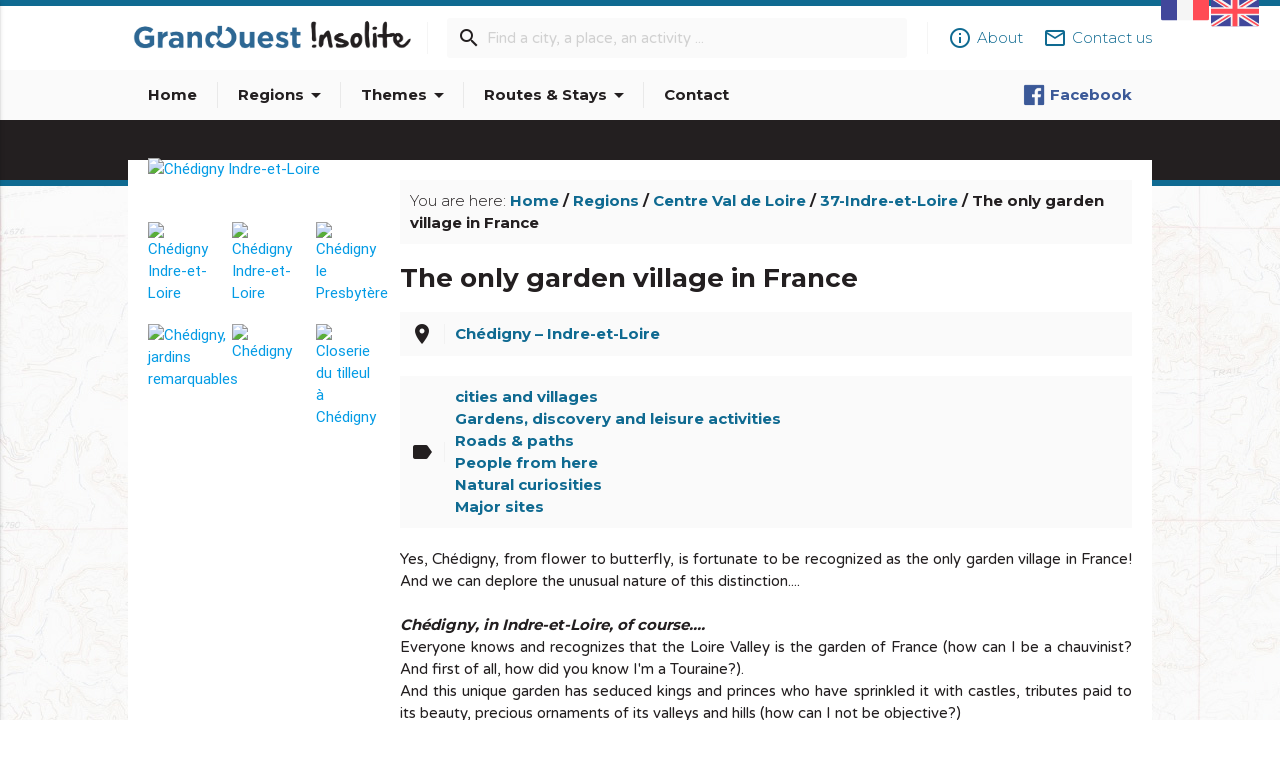

--- FILE ---
content_type: text/html; charset=utf-8
request_url: https://www.grandouestinsolite.fr/366--.html
body_size: 12024
content:
<!doctype html>
<head>
	<link rel="stylesheet" href="template/js/blueimp/blueimp-gallery.min.css">
	<meta http-equiv="Content-Type" content="text/html; charset=UTF-8"/>
<meta name="viewport" content="width=device-width, initial-scale=1, maximum-scale=1.0, user-scalable=no"/>
<!-- CSS  -->
<link href="template/css/materialize.min.css" type="text/css" rel="stylesheet" media="screen,projection"/>
<link href="template/css/style.css" type="text/css" rel="stylesheet" media="screen,projection"/>
<!-- FONTS & ICONS -->
<link href="https://fonts.googleapis.com/icon?family=Material+Icons" rel="stylesheet">
<link href="https://fonts.googleapis.com/css?family=Montserrat:300,400,700|Varela+Round" rel="stylesheet">
<!-- FAVICON -->
<link rel="shortcut icon" href="template/img/favicon.ico" type="image/x-icon" />
<!-- Google tag (gtag.js) -->
<script async src="https://www.googletagmanager.com/gtag/js?id=G-RE865T8KX8"></script>
<script>
  window.dataLayer = window.dataLayer || [];
  function gtag(){dataLayer.push(arguments);}
  gtag('js', new Date());
  gtag('config', 'G-RE865T8KX8');
</script>
	<title>The only garden village in France - Chédigny – Indre-et-Loire - </title>
	<meta name="description" content="" />
    <meta name="keywords" lang="fr" content="Insolite, Patrimoine, gastronomie, nature, cinéma, histoires, secrets, spécialités, découverte, tourisme, oublié, bizarre, mystérieux, original, curieux, pittoresque, méconnu, merveilleux" />
</head>
<body>
<header>
	<nav id="nav-top">
		<div class="nav-wrapper">
			<div class="container">
				<!-- Bloc des drapeaux pour le changement de langue -->
				<div id="header-drapeaux">
						<a href="366-37-indre-et-loire-l’unique-village-jardin-de-france.html"><img src="template/img/drapeaux/drapeau1.svg" alt="Drapeau Français" title="Français"></a> 
						<a href="366--.html" class="active"><img src="template/img/drapeaux/drapeau2.svg" alt="Drapeau English" title="English"></a> 
				</div>
				<!-- fin de la div drapeaux -->
				<div id="header-logo">
					<a href="https://www.grandouestinsolite.fr"><img src="template/img/logo_GOI.png" alt="Logo Grand-Ouest Insolite" ></a>
				</div>
				<div id="links-nav-top" class="right">
					<ul>
						<li><a href="https://www.grandouestinsolite.fr/7-about.html"><i class="material-icons left">info_outline</i><span>About</span></a></li>
						<li><a href="https://www.grandouestinsolite.fr/8-contact-us.html"><i class="material-icons left">mail_outline</i><span>Contact us</span></a></li>
					</ul>
				</div>
				<form action="https://www.grandouestinsolite.fr/?fond=recherche" method="POST" name="recherche" id="search-nav-top">
					<i class="material-icons">search</i>
					<div class="header-divider"></div>
					<input type="text" name="motcle" placeholder="Find a city, a place, an activity ..." required>
					<div class="header-divider hide-on-med-and-down"></div>
				</form>
				<!-- <a href="#!" id="btn-search-top" class="btn btn-small red-gsi waves-effect waves-light"><i class="material-icons">contact</i></a> -->
			</div>
		</div>
	</nav>
	<nav id="nav-bottom">
		<div class="nav-wrapper">
			<div class="container">
				<ul id="menu-nav-bottom">
					<li><a href="https://www.grandouestinsolite.fr" >Home</a></li>
					<li class="header-divider"></li>
					<li><a href="#!" class="dropdown-button " data-activates="drop-regions">Regions<i class="material-icons right">arrow_drop_down</i></a></li>
					<li class="header-divider"></li>
					<li><a href="#!" class="dropdown-button " data-activates="drop-themes">Themes<i class="material-icons right">arrow_drop_down</i></a></li>
					<li class="header-divider"></li>
					<li><a href="#!" class="dropdown-button " data-activates="drop-itineraires">Routes & Stays<i class="material-icons right">arrow_drop_down</i></a></li>
					<li class="header-divider"></li>
					<li><a href="https://www.grandouestinsolite.fr/8-contact-us.html" >Contact</a></li>
				</ul>
				<ul id="social-links-nav-bottom" class="right">
					<li><a href="https://www.facebook.com/Le-Grand-Ouest-Insoite-2192894344354750" target="_blank" class="facebook"><img src="template/img/icns-social/logo_facebook_small.png">Facebook</a></li>
				</ul>
			</div>
		</div>
	</nav>
</header>
<ul id="drop-regions" class="dropdown-content">
	<li><a href="https://www.grandouestinsolite.fr/24-brittany.html" >Brittany</a></li>
	<li><a href="https://www.grandouestinsolite.fr/?fond=rubrique&amp;id_rubrique=5" >Centre Val de Loire</a></li>
	<li><a href="https://www.grandouestinsolite.fr/12-normandy.html" >Normandy</a></li>
	<li><a href="https://www.grandouestinsolite.fr/18-loire-country.html" >Loire Country</a></li>
</ul>
<ul id="drop-themes" class="dropdown-content">
	<li><a href="https://www.grandouestinsolite.fr/?fond=themes&amp;caracteristique=1&amp;caracdisp=12" >Amazing... isn't it?</a></li>
	<li><a href="https://www.grandouestinsolite.fr/?fond=themes&amp;caracteristique=1&amp;caracdisp=14" >Animals</a></li>
	<li><a href="https://www.grandouestinsolite.fr/?fond=themes&amp;caracteristique=1&amp;caracdisp=26" >Archaeology and old stones</a></li>
	<li><a href="https://www.grandouestinsolite.fr/?fond=themes&amp;caracteristique=1&amp;caracdisp=20" >Breton country</a></li>
	<li><a href="https://www.grandouestinsolite.fr/?fond=themes&amp;caracteristique=1&amp;caracdisp=9" >Castles & Monuments</a></li>
	<li><a href="https://www.grandouestinsolite.fr/?fond=themes&amp;caracteristique=1&amp;caracdisp=17" >cities and villages</a></li>
	<li><a href="https://www.grandouestinsolite.fr/?fond=themes&amp;caracteristique=1&amp;caracdisp=13" >Coffee shops, Bars, Bistros</a></li>
	<li><a href="https://www.grandouestinsolite.fr/?fond=themes&amp;caracteristique=1&amp;caracdisp=6" >Festivities & festivals, brotherhoods</a></li>
	<li><a href="https://www.grandouestinsolite.fr/?fond=themes&amp;caracteristique=1&amp;caracdisp=27" >Films: film locations</a></li>
	<li><a href="https://www.grandouestinsolite.fr/?fond=themes&amp;caracteristique=1&amp;caracdisp=23" >Fitness & Wellness</a></li>
	<li><a href="https://www.grandouestinsolite.fr/?fond=themes&amp;caracteristique=1&amp;caracdisp=67" >Gardens, discovery and leisure activities</a></li>
	<li><a href="https://www.grandouestinsolite.fr/?fond=themes&amp;caracteristique=1&amp;caracdisp=21" >Gastronomy[to drink]</a></li>
	<li><a href="https://www.grandouestinsolite.fr/?fond=themes&amp;caracteristique=1&amp;caracdisp=22" >Gastronomy[to eat]</a></li>
	<li><a href="https://www.grandouestinsolite.fr/?fond=themes&amp;caracteristique=1&amp;caracdisp=16" >Hotels, restaurants, bars</a></li>
	<li><a href="https://www.grandouestinsolite.fr/?fond=themes&amp;caracteristique=1&amp;caracdisp=18" >Huts, houses, igloos, cottages and co</a></li>
	<li><a href="https://www.grandouestinsolite.fr/?fond=themes&amp;caracteristique=1&amp;caracdisp=66" >Just for the fun...</a></li>
	<li><a href="https://www.grandouestinsolite.fr/?fond=themes&amp;caracteristique=1&amp;caracdisp=5" >Legends, stories & Treasures</a></li>
	<li><a href="https://www.grandouestinsolite.fr/?fond=themes&amp;caracteristique=1&amp;caracdisp=59" >Major sites</a></li>
	<li><a href="https://www.grandouestinsolite.fr/?fond=themes&amp;caracteristique=1&amp;caracdisp=1" >Museums & Collections</a></li>
	<li><a href="https://www.grandouestinsolite.fr/?fond=themes&amp;caracteristique=1&amp;caracdisp=25" >Natural curiosities</a></li>
	<li><a href="https://www.grandouestinsolite.fr/?fond=themes&amp;caracteristique=1&amp;caracdisp=10" >People from here</a></li>
	<li><a href="https://www.grandouestinsolite.fr/?fond=themes&amp;caracteristique=1&amp;caracdisp=19" >Records: The +'s and -'s</a></li>
	<li><a href="https://www.grandouestinsolite.fr/?fond=themes&amp;caracteristique=1&amp;caracdisp=8" >Recreation and animal parks</a></li>
	<li><a href="https://www.grandouestinsolite.fr/?fond=themes&amp;caracteristique=1&amp;caracdisp=28" >Religious, mystical & pagan cults</a></li>
	<li><a href="https://www.grandouestinsolite.fr/?fond=themes&amp;caracteristique=1&amp;caracdisp=7" >Remarkable buildings</a></li>
	<li><a href="https://www.grandouestinsolite.fr/?fond=themes&amp;caracteristique=1&amp;caracdisp=24" >Roads & paths</a></li>
	<li><a href="https://www.grandouestinsolite.fr/?fond=themes&amp;caracteristique=1&amp;caracdisp=68" >Saints, healers and other miracles...</a></li>
	<li><a href="https://www.grandouestinsolite.fr/?fond=themes&amp;caracteristique=1&amp;caracdisp=11" >Small trades</a></li>
	<li><a href="https://www.grandouestinsolite.fr/?fond=themes&amp;caracteristique=1&amp;caracdisp=4" >Station, train, boat, plane...</a></li>
	<li><a href="https://www.grandouestinsolite.fr/?fond=themes&amp;caracteristique=1&amp;caracdisp=65" >Tourism,  sports and cultural activities</a></li>
</ul>
<ul id="drop-itineraires" class="dropdown-content">
	<li><a href="https://www.grandouestinsolite.fr/?fond=rubrique-recommandations" >Nos recommandations</a></li>
	<li><a href="https://www.grandouestinsolite.fr/?fond=rubrique-itineraire&amp;caracteristique=2&amp;caracdisp=62" > Hébergements insolites en valée d'Argeles Gazost</a></li>
	<li><a href="https://www.grandouestinsolite.fr/?fond=rubrique-itineraire&amp;caracteristique=2&amp;caracdisp=63" > La route des Abbayes et Chapelles</a></li>
</ul>
<ul class="side-nav" id="side-nav-mobile">
	<li><a href="https://www.grandouestinsolite.fr"><i class="material-icons left">home</i>Home</a></li>
	<li class="no-padding">
		<ul class="collapsible collapsible-accordion">
			<li>
				<a class="collapsible-header"><i class="material-icons left">place</i>Regions</a>
				<div class="collapsible-body">
					<ul>
						<li><a href="https://www.grandouestinsolite.fr/24-brittany.html">Brittany</a></li>
						<li><a href="https://www.grandouestinsolite.fr/?fond=rubrique&amp;id_rubrique=5">Centre Val de Loire</a></li>
						<li><a href="https://www.grandouestinsolite.fr/12-normandy.html">Normandy</a></li>
						<li><a href="https://www.grandouestinsolite.fr/18-loire-country.html">Loire Country</a></li>
					</ul>
				</div>
			</li>
		</ul>
	</li>
	<li class="no-padding">
		<ul class="collapsible collapsible-accordion">
			<li>
				<a class="collapsible-header"><i class="material-icons left">label</i>Themes</a>
				<div class="collapsible-body">
					<ul>
						<li><a href="https://www.grandouestinsolite.fr/?fond=themes&amp;caracteristique=1&amp;caracdisp=12">Amazing... isn't it?</a></li>
						<li><a href="https://www.grandouestinsolite.fr/?fond=themes&amp;caracteristique=1&amp;caracdisp=14">Animals</a></li>
						<li><a href="https://www.grandouestinsolite.fr/?fond=themes&amp;caracteristique=1&amp;caracdisp=26">Archaeology and old stones</a></li>
						<li><a href="https://www.grandouestinsolite.fr/?fond=themes&amp;caracteristique=1&amp;caracdisp=20">Breton country</a></li>
						<li><a href="https://www.grandouestinsolite.fr/?fond=themes&amp;caracteristique=1&amp;caracdisp=9">Castles & Monuments</a></li>
						<li><a href="https://www.grandouestinsolite.fr/?fond=themes&amp;caracteristique=1&amp;caracdisp=17">cities and villages</a></li>
						<li><a href="https://www.grandouestinsolite.fr/?fond=themes&amp;caracteristique=1&amp;caracdisp=13">Coffee shops, Bars, Bistros</a></li>
						<li><a href="https://www.grandouestinsolite.fr/?fond=themes&amp;caracteristique=1&amp;caracdisp=6">Festivities & festivals, brotherhoods</a></li>
						<li><a href="https://www.grandouestinsolite.fr/?fond=themes&amp;caracteristique=1&amp;caracdisp=27">Films: film locations</a></li>
						<li><a href="https://www.grandouestinsolite.fr/?fond=themes&amp;caracteristique=1&amp;caracdisp=23">Fitness & Wellness</a></li>
						<li><a href="https://www.grandouestinsolite.fr/?fond=themes&amp;caracteristique=1&amp;caracdisp=67">Gardens, discovery and leisure activities</a></li>
						<li><a href="https://www.grandouestinsolite.fr/?fond=themes&amp;caracteristique=1&amp;caracdisp=21">Gastronomy[to drink]</a></li>
						<li><a href="https://www.grandouestinsolite.fr/?fond=themes&amp;caracteristique=1&amp;caracdisp=22">Gastronomy[to eat]</a></li>
						<li><a href="https://www.grandouestinsolite.fr/?fond=themes&amp;caracteristique=1&amp;caracdisp=16">Hotels, restaurants, bars</a></li>
						<li><a href="https://www.grandouestinsolite.fr/?fond=themes&amp;caracteristique=1&amp;caracdisp=18">Huts, houses, igloos, cottages and co</a></li>
						<li><a href="https://www.grandouestinsolite.fr/?fond=themes&amp;caracteristique=1&amp;caracdisp=66">Just for the fun...</a></li>
						<li><a href="https://www.grandouestinsolite.fr/?fond=themes&amp;caracteristique=1&amp;caracdisp=5">Legends, stories & Treasures</a></li>
						<li><a href="https://www.grandouestinsolite.fr/?fond=themes&amp;caracteristique=1&amp;caracdisp=59">Major sites</a></li>
						<li><a href="https://www.grandouestinsolite.fr/?fond=themes&amp;caracteristique=1&amp;caracdisp=1">Museums & Collections</a></li>
						<li><a href="https://www.grandouestinsolite.fr/?fond=themes&amp;caracteristique=1&amp;caracdisp=25">Natural curiosities</a></li>
						<li><a href="https://www.grandouestinsolite.fr/?fond=themes&amp;caracteristique=1&amp;caracdisp=10">People from here</a></li>
						<li><a href="https://www.grandouestinsolite.fr/?fond=themes&amp;caracteristique=1&amp;caracdisp=19">Records: The +'s and -'s</a></li>
						<li><a href="https://www.grandouestinsolite.fr/?fond=themes&amp;caracteristique=1&amp;caracdisp=8">Recreation and animal parks</a></li>
						<li><a href="https://www.grandouestinsolite.fr/?fond=themes&amp;caracteristique=1&amp;caracdisp=28">Religious, mystical & pagan cults</a></li>
						<li><a href="https://www.grandouestinsolite.fr/?fond=themes&amp;caracteristique=1&amp;caracdisp=7">Remarkable buildings</a></li>
						<li><a href="https://www.grandouestinsolite.fr/?fond=themes&amp;caracteristique=1&amp;caracdisp=24">Roads & paths</a></li>
						<li><a href="https://www.grandouestinsolite.fr/?fond=themes&amp;caracteristique=1&amp;caracdisp=68">Saints, healers and other miracles...</a></li>
						<li><a href="https://www.grandouestinsolite.fr/?fond=themes&amp;caracteristique=1&amp;caracdisp=11">Small trades</a></li>
						<li><a href="https://www.grandouestinsolite.fr/?fond=themes&amp;caracteristique=1&amp;caracdisp=4">Station, train, boat, plane...</a></li>
						<li><a href="https://www.grandouestinsolite.fr/?fond=themes&amp;caracteristique=1&amp;caracdisp=65">Tourism,  sports and cultural activities</a></li>
					</ul>
				</div>
			</li>
		</ul>
	</li><li class="no-padding">
		<ul class="collapsible collapsible-accordion">
			<li>
				<a class="collapsible-header"><i class="material-icons left">directions</i>Routes & Stays</a>
				<div class="collapsible-body">
					<ul>
						<li><a href="https://www.grandouestinsolite.fr/?fond=rubrique-itineraire&amp;caracteristique=2&amp;caracdisp=62">Hébergements insolites en valée d'Argeles Gazost</a></li>
						<li><a href="https://www.grandouestinsolite.fr/?fond=rubrique-itineraire&amp;caracteristique=2&amp;caracdisp=63">La route des Abbayes et Chapelles</a></li>
					</ul>
				</div>
			</li>
		</ul>
	</li>
	<li><a href="https://www.grandouestinsolite.fr/8-contact-us.html"><i class="material-icons left">mail</i>Contact</a></li>
	</li><li class="no-padding">
		<ul class="collapsible collapsible-accordion">
			<li>
				<a class="collapsible-header"><i class="material-icons left">more_horiz</i>Plus</a>
				<div class="collapsible-body">
					<ul>
						<li><a href="https://www.grandouestinsolite.fr/48--legal-notice.html">Legal Notice</a></li>
					</ul>
				</div>
			</li>
		</ul>
	</li>
</ul>
<nav id="nav-search">
	<div class="nav-wrapper">
		<div class="container">
			<form action="https://www.grandouestinsolite.fr/?fond=recherche" method="POST" name="recherche">
				<div class="input-field">
					<input type="search" name="motcle" id="search-form-resp" placeholder="Rechercher une ville, un lieu, une activité..." required>
					<label class="label-icon" for="search-form-resp"><i class="material-icons">search</i></label>
					<i class="material-icons" id="hide-search">close</i>
				</div>
			</form>
		</div>
	</div>
</nav>
<div id="post-intro" class="parallax-container">
	<div class="container">
		<div class="row">
			<div class="col l9 offset-l3 m12 s12">
				<div class="card card-ac-large ac-carousel">
	<div class="ac-carousel-slides">
		<a href=" https://www.amazon.fr/Loire-Atlantique-insolite-Voyer-jean-vincent-Jean-vincent/dp/B0C4Z6LJ7S/ref=sr_1_1?crid=3HOKRPQQAUQO&keywords=loire-atlantique+insolite&qid=1687000288&sprefix=%2Caps%2C182&sr=8-1" target="_blank">
			<img src="client/gfx/photos/contenu/pub-longue-vers-amazon_3936.jpg" alt="" title="" width="100%">
		</a>
		<a href="https://www.amazon.fr/Berry-insolite-Jean-Vincent-Voyer/dp/B0B5KNYQQG/ref=sr_1_2?__mk_fr_FR=%C3%85M%C3%85%C5%BD%C3%95%C3%91&crid=3NEX08DPNHKIJ&keywords=Berry+insolite&qid=1659278088&sprefix=berry+insolite%2Caps%2C1676&sr=8-2" target="_blank">
			<img src="client/gfx/photos/contenu/grande-860-200---1_3901.jpg" alt="" title="" width="100%">
		</a>
		<a href="https://www.grandsudinsolite.fr/" target="_blank">
			<img src="client/gfx/photos/contenu/auto-pub-gso-lg-1_3889.jpg" alt="" title="" width="100%">
		</a>
		<a href="https://www.grandsudinsolite.fr/" target="_blank">
			<img src="client/gfx/photos/contenu/unnamed-3_3900.jpg" alt="" title="" width="100%">
		</a>
	</div>
	<a href="https://www.grandouestinsolite.fr/8-contact-us.html" class="card-ac-info tooltipped" data-position="right" data-delay="50" data-tooltip="Votre publicité ici ?"><i class="material-icons">info_outline</i></a>
</div>
			</div>
		</div>
	</div>
	<div class="parallax">
		<img src="client/gfx/photos/produit/01-chedigny_indre-et-loire-_-photo-cmmichel-parcs-et-jardins_2102.jpg" width="100%">
	</div>
</div>
<div id="post-container">
	<div class="container">
		<div id="post-content">
			<div class="row">
				<div class="col l3 m8 offset-m2 s12">
					<div id="post-gallery" class="row">
						<a href="client/gfx/photos/produit/01-chedigny_indre-et-loire-_-photo-cmmichel-parcs-et-jardins_2102.jpg" title="Chédigny Indre-et-Loire" data-credits="© Photo : cm Michel Parcs et jardins" class="col l12 m12 s12">
							<img src="client/cache/produit/300_______01-chedigny_indre-et-loire-_-photo-cmmichel-parcs-et-jardins_2102.jpg" width="100%" alt="Chédigny Indre-et-Loire">
						</a>
						<a href="client/gfx/photos/produit/02-chedigny_indre-et-loire-_-photo-marlene-michel_2103.jpg" title="Chédigny Indre-et-Loire" data-credits="© Photo : Marlène Michel" class="col l4 m4 s4">
							<img src="client/cache/produit/150_150____2__02-chedigny_indre-et-loire-_-photo-marlene-michel_2103.jpg" width="100%" alt="Chédigny Indre-et-Loire">
						</a>
						<a href="client/gfx/photos/produit/03-chedigny_indre-et-loire-_-photo_leonard_de_serres_2104.jpg" title="Chédigny Indre-et-Loire" data-credits="© Photo : Léonard de Serrres" class="col l4 m4 s4">
							<img src="client/cache/produit/150_150____2__03-chedigny_indre-et-loire-_-photo_leonard_de_serres_2104.jpg" width="100%" alt="Chédigny Indre-et-Loire">
						</a>
						<a href="client/gfx/photos/produit/04-chedigny_presbytere_photo-marlene_michel_2105.jpg" title="Chédigny le Presbytère" data-credits="© Photo : Marlène Michel" class="col l4 m4 s4">
							<img src="client/cache/produit/150_150____2__04-chedigny_presbytere_photo-marlene_michel_2105.jpg" width="100%" alt="Chédigny le Presbytère">
						</a>
						<a href="client/gfx/photos/produit/05-chedigny--jardin-remarquable-circuit-de-cyclotourisme-photo-touraineloir_2106.jpg" title="Chédigny, jardins remarquables" data-credits="© Photo : TouraineLoire" class="col l4 m4 s4">
							<img src="client/cache/produit/150_150____2__05-chedigny--jardin-remarquable-circuit-de-cyclotourisme-photo-touraineloir_2106.jpg" width="100%" alt="Chédigny, jardins remarquables">
						</a>
						<a href="client/gfx/photos/produit/06-chedigny-photo-jardins-de-france_2107.jpg" title="Chédigny" data-credits="© Photo : Jardins de France" class="col l4 m4 s4">
							<img src="client/cache/produit/150_150____2__06-chedigny-photo-jardins-de-france_2107.jpg" width="100%" alt="Chédigny">
						</a>
						<a href="client/gfx/photos/produit/07-closerie_du_tilleul_chedigny_photo_jc_coutand_2108.jpg" title="Closerie du tilleul à Chédigny" data-credits="© Photo : JC Coutand" class="col l4 m4 s4">
							<img src="client/cache/produit/150_150____2__07-closerie_du_tilleul_chedigny_photo_jc_coutand_2108.jpg" width="100%" alt="Closerie du tilleul à Chédigny">
						</a>
					</div>
					<div class="card card-ac-small ac-carousel">
	<div class="ac-carousel-slides">
		<a href="https://www.grandouestinsolite.fr/645-18-cher-le-%C2%AB-berry-insolite-%C2%BB-est-sorti--c%E2%80%99est-du-lourd-.html" target="_blank">
			<img src="client/gfx/photos/contenu/pub-petite-1_3883.jpg" alt="" title="" width="100%">
		</a>
		<a href="https://www.grandouestinsolite.fr/649-44-loire-atlantique-la-loire-atlantique-en-125-decouvertes-.html" target="_blank">
			<img src="client/gfx/photos/contenu/pub-courte-vers-article-_3937.jpg" alt="" title="" width="100%">
		</a>
		<a href="https://www.grandouestinsolite.fr/645-18-cher-le-%C2%AB-berry-insolite-%C2%BB-est-sorti--c%E2%80%99est-du-lourd-.html" target="_blank">
			<img src="client/gfx/photos/contenu/pub-petite-2_3884.jpg" alt="" title="" width="100%">
		</a>
		<a href="https://www.grandsudinsolite.fr/" target="_blank">
			<img src="client/gfx/photos/contenu/auto-pub-gso-sm-4_3891.jpg" alt="" title="" width="100%">
		</a>
	</div>
	<a href="https://www.grandouestinsolite.fr/8-contact-us.html" class="card-ac-info tooltipped" data-position="right" data-delay="50" data-tooltip="Votre publicité ici ?"><i class="material-icons">info_outline</i></a>
</div>
				</div>
				<div class="col l9 m10 offset-m1 s12">
					<div id="breadcrumb" class="card">
						<span>You are here: </span>
						<a href="https://www.grandouestinsolite.fr">Home</a> /
						<a href="https://www.grandouestinsolite.fr/1-regions.html">Regions</a> / 
						<a href="https://www.grandouestinsolite.fr/?fond=rubrique&amp;id_rubrique=5">Centre Val de Loire</a> / 
						<a href="https://www.grandouestinsolite.fr/6-37-indre-et-loire.html">37-Indre-et-Loire</a> / 
						The only garden village in France
					</div>
					<h1>The only garden village in France</h1>
					<div id="post-infos" class="row">
						<div class="col l12 m12 s12">
							<a href="https://www.google.fr/maps/search/Chédigny – Indre-et-Loire?hl=fr&source=opensearch" target="_blank" class="tooltipped" data-position="bottom" data-delay="0" data-tooltip="Voir sur Google Maps">
								<div id="post-localisation" class="waves-effect">
									<i class="material-icons">place</i>
									<div class="card-divider"></div>
									<span>Chédigny – Indre-et-Loire</span>
								</div>
							</a>
						</div>
						<div class="col l12 m12 s12">
								<div id="post-theme" class="waves-effect">
									<i class="material-icons">label</i>
									<div class="card-divider"></div>
									<div>
										<a href="https://www.grandouestinsolite.fr/?fond=themes&amp;caracteristique=1&amp;caracdisp=17" class="tooltipped" data-position="bottom" data-delay="0" data-tooltip="Parcourir ce thème"><span>cities and villages</span></a>
										<a href="https://www.grandouestinsolite.fr/?fond=themes&amp;caracteristique=1&amp;caracdisp=67" class="tooltipped" data-position="bottom" data-delay="0" data-tooltip="Parcourir ce thème"><span>Gardens, discovery and leisure activities</span></a>
										<a href="https://www.grandouestinsolite.fr/?fond=themes&amp;caracteristique=1&amp;caracdisp=24" class="tooltipped" data-position="bottom" data-delay="0" data-tooltip="Parcourir ce thème"><span>Roads & paths</span></a>
										<a href="https://www.grandouestinsolite.fr/?fond=themes&amp;caracteristique=1&amp;caracdisp=10" class="tooltipped" data-position="bottom" data-delay="0" data-tooltip="Parcourir ce thème"><span>People from here</span></a>
										<a href="https://www.grandouestinsolite.fr/?fond=themes&amp;caracteristique=1&amp;caracdisp=25" class="tooltipped" data-position="bottom" data-delay="0" data-tooltip="Parcourir ce thème"><span>Natural curiosities</span></a>
										<a href="https://www.grandouestinsolite.fr/?fond=themes&amp;caracteristique=1&amp;caracdisp=59" class="tooltipped" data-position="bottom" data-delay="0" data-tooltip="Parcourir ce thème"><span>Major sites</span></a>
									</div>
								</div>
						</div>
					</div>
					<div class="description"><p>Yes, Ch&eacute;digny, from flower to butterfly, is fortunate to be recognized as the only garden village in France! And we can deplore the unusual nature of this distinction....</p>
<p><br /><em><strong>Ch&eacute;digny, in Indre-et-Loire, of course....</strong></em><br />Everyone knows and recognizes that the Loire Valley is the garden of France (how can I be a chauvinist? And first of all, how did you know I'm a Touraine?).<br />And this unique garden has seduced kings and princes who have sprinkled it with castles, tributes paid to its beauty, precious ornaments of its valleys and hills (how can I not be objective?)<br />In short, in the Loire Valley, there is Indre-et-Loire, and in Indre-et-Loire, nestled among roses, there is Ch&eacute;digny!</p>
<p><br /><em><strong>Ch&eacute;digny</strong></em><br />Ch&eacute;digny is indeed the only village in France that is classified as a "Remarkable Garden".<br />It started in 1998, under the impetus of its then mayor, Pierre Louault, who overturned the traditional layout of the sidewalks by creating flowery areas.<br />Indeed, the central street had become a road full of trucks, lined with parked cars, as happens in many villages. But in this case, the mayor wanted to turn the tide, and make his village more attractive, more welcoming, and more aesthetic for all.<br />Soon, generous flower beds planted with roses, shrubs and perennials appeared on the sidewalks.<br />And then, taking advantage of the necessary work to bury the networks, well... the sidewalks... they have disappeared altogether! In favour of the appearance of all kinds of perennial flowers, various plants, shrubs, and very many roses.<br />And, over time, each year, new streets that serve the centre of the village are planted with vegetation.<br />There are now more than 1000 roses, mainly old roses, hundreds of shrubs, thousands of perennials,<br />and many bulbs that bloom again every spring.<br />And no weedkiller is used!<br />And, as a gift, the birds come back, and chirp in the climbing roses that go up along the facades!</p>
<p>&nbsp;</p>
<p><em><strong>The heart of the village is a "meeting place"</strong></em><br />The signs clearly indicate that pedestrians are a priority, and both residents and visitors use the roadway quietly, as the cars that share it with them drive at a walking pace: 20 km/h maximum!<br />The inhabitants "play the game", and participate greatly in this flowery environment, the flowering of private courtyards and gardens being in beautiful harmony with that of the streets.<br />During your walk, don't forget to visit the garden of the presbytery, which has been reworked by specialists, and which is at the origin of the rebirth of the vegetable garden, the orchard, the apothecary square, without forgetting of course the superb flower beds!If you can, try to spend the Mother's Day weekend there, the date of the annual Ch&eacute;digny Rose Festival.</p>
<p>&nbsp;</p>
<p><em><strong>A little walk?</strong></em><br />To prolong the bucolic, quiet, almost dreamy atmosphere of this garden village, you are invited to do, in whole or in part, a 13-kilometre hike, starting next to the 12th century church. You will discover forest paths, the sweetness of the Tours meadows, and the secrets of the Indre valley, and the Indrois.<br />You can also choose the bike, which the holiday village La Saulaie offers for rent, and, thus, follow the cycle touring loop "the rose in the valley" or, if you like, in a few pedal rides, go visit Loches, which is only about fifteen kilometres away...</p>
<p>&nbsp;</p>
<p><em>Mairie de Ch&eacute;digny&nbsp;<br />5, place de la Mairie&nbsp;<br />37310 Ch&eacute;digny<br />T&eacute;l.&nbsp;: 02 47 92 51 43</em></p>
<p><br /><em><a href="mailto:mairie-chedigny@wanadoo.fr">mairie-chedigny@wanadoo.fr</a></em></p>
<p>&nbsp;</p>
<p><em>*** Translated with <a href="http://www.DeepL.com/">www.DeepL.com/</a></em></p>
<p><em>Translator (free version) ***</em></p></div>
					<div class="row">
						<div class="col l12 m12 s12">
							<hr>
							<h4>To go further....</h4>
							<div id="prod-grid-amazon">
								<div class="pga-item">
									<div class="card prod-amazon">
										<div class="card-content">
										<h6>Chédigny : La vie en roses</h6>
											<p><a href="https://www.amazon.fr/Ch%C3%A9digny-vie-roses-Sonia-Lesot/dp/2919747029/ref=as_li_ss_il?__mk_fr_FR=%C3%85M%C3%85%C5%BD%C3%95%C3%91&amp;keywords=Ch%C3%A9digny&amp;qid=1576249376&amp;s=books&amp;sr=1-1&amp;linkCode=li2&amp;tag=225759-21&amp;linkId=a00fcad0ff1cfa6f7bc602b00b936bd3&amp;language=fr_FR" target="_blank"><img src="//ws-eu.amazon-adsystem.com/widgets/q?_encoding=UTF8&amp;ASIN=2919747029&amp;Format=_SL160_&amp;ID=AsinImage&amp;MarketPlace=FR&amp;ServiceVersion=20070822&amp;WS=1&amp;tag=225759-21&amp;language=fr_FR" alt="" border="0" /></a><img style="border: none !important; margin: 0px !important;" src="https://ir-fr.amazon-adsystem.com/e/ir?t=225759-21&amp;language=fr_FR&amp;l=li2&amp;o=8&amp;a=2919747029" alt="" width="1" height="1" border="0" /></p>
											<p style="text-align: center;"><span style="color: #808080; font-size: 8pt;">Click on the image</span></p>
											<div class="infoProdAmazon"></div>
										</div>
									</div>
								</div>
								<div class="pga-item">
									<div class="card prod-amazon">
										<div class="card-content">
										<h6>Loches </h6>
											<p><a href="https://www.amazon.fr/LOCHES-au-coeur-ch%C3%A2teaux-loire/dp/B018WZ6UNK/ref=as_li_ss_il?__mk_fr_FR=%C3%85M%C3%85%C5%BD%C3%95%C3%91&amp;keywords=loches&amp;qid=1576249461&amp;s=books&amp;sr=1-1&amp;linkCode=li2&amp;tag=225759-21&amp;linkId=7c8d6e732b85124a0e5a24d748c3ae17&amp;language=fr_FR" target="_blank"><img src="//ws-eu.amazon-adsystem.com/widgets/q?_encoding=UTF8&amp;ASIN=B018WZ6UNK&amp;Format=_SL160_&amp;ID=AsinImage&amp;MarketPlace=FR&amp;ServiceVersion=20070822&amp;WS=1&amp;tag=225759-21&amp;language=fr_FR" alt="" border="0" /></a><img style="border: none !important; margin: 0px !important;" src="https://ir-fr.amazon-adsystem.com/e/ir?t=225759-21&amp;language=fr_FR&amp;l=li2&amp;o=8&amp;a=B018WZ6UNK" alt="" width="1" height="1" border="0" /></p>
											<p style="text-align: center;"><span style="color: #808080; font-size: 8pt;">Click on the image</span></p>
											<div class="infoProdAmazon">Loches, c’est 1000 ans d’Art et d’histoire. Au fil des siècles, la Ville a su préserver ses témoignages de puissance et de raffinement et garder ses parts de mystère. Loches, cette cité médiévale unique entre l’Indre et l’Indrois, a séduit des personnalités d’exception. Fougue, délicatesse et raffinement s’y sont mêlés : Agnès Sorel, première favorite officielle et son gisant d’albâtre, Anne de Bretagne, deux fois reine et cet oratoire somptueux de délicatesse, Diane de Poitiers, toute intelligence et raffinement, Catherine de Médicis, plusieurs fois régente et l’immense François Ier qui a doté Loches et la France des idées neuves de la Renaissance et choisi la ville pour une rencontre avec Lempereur Charles Quint. Loches a préservé sa beauté et se plaît à conter son histoire au gré des festivals et des rendez-vous culturels ou gastronomiques. Une cité riante où il fait bon flâner et s’émerveiller, qui est l’âme vivante de la Touraine Sud, active et sereine.</div>
										</div>
									</div>
								</div>
								<div class="pga-item">
									<div class="card prod-amazon">
										<div class="card-content">
										<h6>Les rives de l'Indre à vélo : Indre-et-Loire & Indre au fil de l'eau </h6>
											<p><a href="https://www.amazon.fr/rives-lIndre-v%C3%A9lo-Indre-Loire/dp/2844664318/ref=as_li_ss_il?__mk_fr_FR=%C3%85M%C3%85%C5%BD%C3%95%C3%91&amp;keywords=Indre-et-Loire&amp;qid=1576250165&amp;s=books&amp;sr=1-6&amp;linkCode=li2&amp;tag=225759-21&amp;linkId=bc46c7501e5cd189411a1da7a348c709&amp;language=fr_FR" target="_blank"><img src="//ws-eu.amazon-adsystem.com/widgets/q?_encoding=UTF8&amp;ASIN=2844664318&amp;Format=_SL160_&amp;ID=AsinImage&amp;MarketPlace=FR&amp;ServiceVersion=20070822&amp;WS=1&amp;tag=225759-21&amp;language=fr_FR" alt="" border="0" /></a><img style="border: none !important; margin: 0px !important;" src="https://ir-fr.amazon-adsystem.com/e/ir?t=225759-21&amp;language=fr_FR&amp;l=li2&amp;o=8&amp;a=2844664318" alt="" width="1" height="1" border="0" /></p>
											<p style="text-align: center;"><span style="color: #808080; font-size: 8pt;">Click on the image</span></p>
											<div class="infoProdAmazon"></div>
										</div>
									</div>
								</div>
								<div class="pga-item">
									<div class="card prod-amazon">
										<div class="card-content">
										<h6>Beaux villages et cités de charme du Val de Loire</h6>
											<p><a href="https://www.amazon.fr/Beaux-villages-cit%C3%A9s-charme-Loire/dp/2737379377/ref=as_li_ss_il?__mk_fr_FR=%C3%85M%C3%85%C5%BD%C3%95%C3%91&amp;keywords=val+de+loire&amp;qid=1576250279&amp;s=books&amp;sr=1-4&amp;linkCode=li2&amp;tag=225759-21&amp;linkId=40c50fb5a3ef48be0c5bf827088dbff2&amp;language=fr_FR" target="_blank"><img src="//ws-eu.amazon-adsystem.com/widgets/q?_encoding=UTF8&amp;ASIN=2737379377&amp;Format=_SL160_&amp;ID=AsinImage&amp;MarketPlace=FR&amp;ServiceVersion=20070822&amp;WS=1&amp;tag=225759-21&amp;language=fr_FR" alt="" border="0" /></a><img style="border: none !important; margin: 0px !important;" src="https://ir-fr.amazon-adsystem.com/e/ir?t=225759-21&amp;language=fr_FR&amp;l=li2&amp;o=8&amp;a=2737379377" alt="" width="1" height="1" border="0" /></p>
											<p style="text-align: center;"><span style="color: #808080; font-size: 8pt;">Click on the image</span></p>
											<div class="infoProdAmazon">La réputation de certains villages ou petites cités n'est plus à faire, mais combien d'autres se font discrets ? A l'heure où ne l'on quitte plus l'autoroute pour traverser la France, qu'il est bon de se laisser aller au gré des petites routes de campagne afin de découvrir ces nombreux bourgs et petites villes. On connaît tous, de nom au moins, des villes ou villages comme Sully-sur-Loire, Saint-Aignan-sur-Cher, Chenonceaux ou Montreuil-Bellay, mais qui s'est arrêté à Meung-sur-Loire, Lavardin, Preuilly-sur-Claise ou au Thoureil ? Prendre le temps d'aller dans ces villages et petites villes de charme, lever les yeux pour apprécier des maisons troglodytiques, pousser les portes des églises, se balader sur les quais de Loire au soleil couchant et imaginer les temps où l'on naviguait encore beaucoup sur le fleuve, c'est toujours aller à la rencontre de la vie qui a fait le charme des lieux.</div>
										</div>
									</div>
								</div>
							</div>
						</div>
					</div>	
				</div>
			</div>
		</div>
	</div>
</div>
<div id="post-asso">
	<div class="container">
		<div class="title-underlined-container">
			<div class="title-underlined">
				<h4>Also to be seen in the department</h4>
				<img src="template/img/underlined.png">
			</div>
		</div>
		<div class="row">
			<div class="col l3 m6 s12">
				<div class="card card-discover">
					<a href="https://www.grandouestinsolite.fr/376--glandouille-sniffer-and-reflassometer.html">
						<div class="card-image">
							<img src="client/cache/produit/350_150____2__01-eric-geffroy-bonbloid-speride-sauteur_2164.jpg" alt="Eric Geffroy - Bombiloïd spéride sauteur" title="Eric Geffroy - Bombiloïd spéride sauteur" width="100%">
							<h3>Glandouille sniffer and Reflassometer</h3>
						</div>
					</a>
					<div class="card-content">
						<h5 class="truncate"><i class="material-icons left">place</i>Saint-Cyr sur Loire – Indre-et-Loire&nbsp;</h5>
						<h5 class="truncate"><i class="material-icons left">label</i>
						Amazing... isn't it?
						Museums & Collections
						People from here
						Tourism,  sports and cultural activities
						&nbsp;</h5>
					</div>
					<div class="card-action">
						<a href="https://www.grandouestinsolite.fr/376--glandouille-sniffer-and-reflassometer.html" class="btn btn-small red-gsi waves-effect waves-light">Read</a>
					</div>
				</div>
			</div>
			<div class="col l3 m6 s12">
				<div class="card card-discover">
					<a href="https://www.grandouestinsolite.fr/123--.html">
						<div class="card-image">
							<img src="client/cache/produit/350_150____2__01-chateau-azay-le-rideau-_-photo-loire-valley-2_630.jpg" alt="Le Château d’Azay-le-Rideau" title="Le Château d’Azay-le-Rideau" width="100%">
							<h3>Château d'Azay le Rideau, a jewel on the water</h3>
						</div>
					</a>
					<div class="card-content">
						<h5 class="truncate"><i class="material-icons left">place</i>Azay-le-Rideau - Indre-et-Loire&nbsp;</h5>
						<h5 class="truncate"><i class="material-icons left">label</i>
						Castles & Monuments
						Remarkable buildings
						&nbsp;</h5>
					</div>
					<div class="card-action">
						<a href="https://www.grandouestinsolite.fr/123--.html" class="btn btn-small red-gsi waves-effect waves-light">Read</a>
					</div>
				</div>
			</div>
			<div class="col l3 m6 s12">
				<div class="card card-discover">
					<a href="https://www.grandouestinsolite.fr/110--luynes-castle--administratively-inaccessible.html">
						<div class="card-image">
							<img src="client/cache/produit/350_150____2__01-chateau_de_luynes_-phpye-tours-tourisme_571.jpg" alt="Le Château de Luynes" title="Le Château de Luynes" width="100%">
							<h3>Luynes Castle, administratively inaccessible</h3>
						</div>
					</a>
					<div class="card-content">
						<h5 class="truncate"><i class="material-icons left">place</i>Luynes - Indre-et-Loire&nbsp;</h5>
						<h5 class="truncate"><i class="material-icons left">label</i>
						Castles & Monuments
						&nbsp;</h5>
					</div>
					<div class="card-action">
						<a href="https://www.grandouestinsolite.fr/110--luynes-castle--administratively-inaccessible.html" class="btn btn-small red-gsi waves-effect waves-light">Read</a>
					</div>
				</div>
			</div>
			<div class="col l3 m6 s12">
				<div class="card card-discover">
					<a href="https://www.grandouestinsolite.fr/372--small-erotic-formats--in-tours.html">
						<div class="card-image">
							<img src="client/cache/produit/350_150____2__01-la-boite-noire-tours_2140.jpg" alt="La Boite Noire" title="La Boite Noire" width="100%">
							<h3>Small erotic formats, in Tours</h3>
						</div>
					</a>
					<div class="card-content">
						<h5 class="truncate"><i class="material-icons left">place</i>Tours - Indre-et-Loire&nbsp;</h5>
						<h5 class="truncate"><i class="material-icons left">label</i>
						Amazing... isn't it?
						Museums & Collections
						People from here
						Tourism,  sports and cultural activities
						&nbsp;</h5>
					</div>
					<div class="card-action">
						<a href="https://www.grandouestinsolite.fr/372--small-erotic-formats--in-tours.html" class="btn btn-small red-gsi waves-effect waves-light">Read</a>
					</div>
				</div>
			</div>
		</div>
	</div>
</div>
<div id="bloc-regions">
	<div class="container">
		<div class="title-underlined-container">
			<div class="title-underlined">
				<h4>Discover the regions of the Great West</h4>
				<img src="template/img/underlined.png">
			</div>
		</div>
		<div class="grid-regions">
			<div class="grid-regions-item">
				<a href="https://www.grandouestinsolite.fr/24-brittany.html">
					<img src="client/cache/rubrique/350_______logo_bretagne_1164.png" alt="" title="">
				</a>
			</div>
			<div class="grid-regions-item">
				<a href="https://www.grandouestinsolite.fr/?fond=rubrique&amp;id_rubrique=5">
					<img src="client/cache/rubrique/350_______logo_centre_1165.png" alt="" title="">
				</a>
			</div>
			<div class="grid-regions-item">
				<a href="https://www.grandouestinsolite.fr/12-normandy.html">
					<img src="client/cache/rubrique/350_______logo_normandie_1166.png" alt="" title="">
				</a>
			</div>
			<div class="grid-regions-item">
				<a href="https://www.grandouestinsolite.fr/18-loire-country.html">
					<img src="client/cache/rubrique/350_______logo_pdl_1167.png" alt="" title="">
				</a>
			</div>
		</div>
	</div>
</div>
<div id="blueimp-gallery" class="blueimp-gallery blueimp-gallery-controls">
	<div class="slides"></div>
	<h3 class="title"></h3>
	<p class="gallery-credits"></p>
	<a class="prev waves-effect waves-light"><i class="material-icons">keyboard_arrow_left</i></a>
	<a class="next waves-effect waves-light"><i class="material-icons">keyboard_arrow_right</i></a>
	<a class="close"><i class="material-icons red-text">clear</i></a>
	<a class="play-pause"></a>
	<ol class="indicator"></ol>
</div>
<footer>
	<div id="footer-nav">
		<div class="container">
			<a href="https://www.grandouestinsolite.fr">
				<img src="template/img/logo_GOI_blanc.png" id="footer-logo" alt="Logo Grand-Ouest Insolite">
			</a>
			<div class="footer-item">
				<h5>Info site</h5>
				<ul>
					<li><a href="https://www.grandouestinsolite.fr">Home</a></li>
					<li><a href="https://www.grandouestinsolite.fr/7-about.html">About</a></li>
					<li><a href="https://www.grandouestinsolite.fr/12-partners.html">Our partners</a></li>
					<li><a href="https://www.grandouestinsolite.fr/48--legal-notice.html">Legal Notice</a></li>
				</ul>
			</div>
			<div class="footer-divider"></div>
			<div class="footer-item">
				<h5>Rapid Access</h5>
				<ul>
					<li><a href="https://www.grandouestinsolite.fr/?fond=rubrique">Regions</a></li>
					<li><a href="https://www.grandouestinsolite.fr/?fond=themes&caracteristique=1&caracdisp=26">Themes</a></li>
					<li><a href="https://www.grandouestinsolite.fr/?fond=rubrique-itineraire&caracteristique=2&caracdisp=62">Routes & Stays</a></li>
					<li><a href="https://www.grandouestinsolite.fr/?fond=boutique">Store</a></li>
				</ul>
			</div>
			<div class="footer-divider"></div>
			<div class="footer-item">
				<h5>Keep in touch</h5>
				<ul>
					<li><a href="https://www.grandouestinsolite.fr/8-contact-us.html">Contact us</a></li>
					<li><a href="https://www.grandouestinsolite.fr/49-contact-us-our-newsletter.html">Our newsletter</a></li>
					<li><a href="https://www.facebook.com/Le-Grand-Ouest-Insoite-2192894344354750" target="_blank">Follow us on Facebook</a></li>
				</ul>
			</div>
		</div>
	</div>
	<div id="footer-copyright">
		<div class="container">
			<span>© Grand-Ouest Insolite • 2019</span>
			<a href="https://www.leradisrose.fr/" target="_blank"><img src="template/img/logo_credits_light.png" alt="Logo du Radis Rose - Agence de création de sites internet à Toulouse"></a>
		</div>
	</div>
</footer>
<div id="sticky-menu">
	<div class="sticky-menu-item"><a href="#!" id="btn-actv-side-nav" data-activates="side-nav-mobile"><i class="material-icons">menu</i><span>Menu</span></a></div>
	<div class="sticky-menu-item"><a href="https://www.grandouestinsolite.fr"><i class="material-icons">home</i><span>Home</span></a></div>
	<div class="sticky-menu-item"><a href="#!"><i class="material-icons">place</i><span>Regions</span></a></div>
	<div class="sticky-menu-item"><a href="#!"><i class="material-icons">label</i><span>Themes</span></a></div>
	<div class="sticky-menu-item hide-on-med-and-up"><a href="#!" id="display-search"><i class="material-icons">search</i><span>Search</span></a></div>
	<div class="sticky-menu-item hide-on-small-only hide-on-large-only"><a href="#!"><i class="material-icons">mail</i><span>Contact</span></a></div>
</div>
<!-- SCRIPTS -->
<script src="template/js/jquery-3.2.1.min.js"></script><!-- Appel de jQuery -->
<script src="template/js/materialize.min.js"></script><!-- Javascript de Materialize -->
<script>
	$(document).ready(function(){
		$('.scrollspy').scrollSpy();
		$('.slider').slider({indicators: false});
		$('.carousel.carousel-slider').carousel({fullWidth: true});
		$('.dropdown-button').dropdown({inDuration: 300, outDuration: 225, constrainWidth: false, belowOrigin: true,});
		$('.parallax').parallax();
		$('select').material_select();
  		$('.description a').attr('target', '_blank');
  		$('#bloc-partenaires a').attr('target', '_blank');
  		$("#btn-actv-side-nav").sideNav();
  		$('.modal').modal();
  		// Corriger le bug des select
  		document.querySelectorAll('.select-wrapper').forEach(t => t.addEventListener('click', e=>e.stopPropagation()));
	});
	$('#display-search').click(function(){$("#nav-search").addClass('active'); var navbarSearchInput = document.getElementById('search-form-resp'); navbarSearchInput.focus();});
	$('#hide-search').click(function(){$("#nav-search").removeClass('active'); var navbarSearchInput = document.getElementById('search-form-resp'); navbarSearchInput.blur();});
	// InstantClick.init();
	// InstantClick.on('change', function(){$('.dropdown-button').dropdown({inDuration: 300, outDuration: 225, constrainWidth: false, belowOrigin: true,});});
</script>
<!-- FIN SCRIPTS -->
<script src="template/js/blueimp/blueimp-gallery.min.js"></script>
<script>
	document.getElementById('post-gallery').onclick = function (event) {
		event = event || window.event;
		var target = event.target || event.srcElement,
		link = target.src ? target.parentNode : target,
		options = {
			index: link, event: event,
			onslide: function (index, slide) {
				self = this;
				var initializeAdditional = function (index, data, klass, self) {
					var text = self.list[index].getAttribute(data),
					node = self.container.find(klass);
					node.empty();
					if (text) {
						node[0].appendChild(document.createTextNode(text));
					}
				};
				initializeAdditional(index, 'data-credits', '.gallery-credits', self);
			}
		},
		links = this.getElementsByTagName('a');
		blueimp.Gallery(links, options);
	};
</script>
</body>
<!-- Page parsée et évaluée en 0.5454 secondes -->
</html>

--- FILE ---
content_type: text/css
request_url: https://www.grandouestinsolite.fr/template/css/style.css
body_size: 40103
content:
/*** HELPERS ***/

html {color: #231f20;}

body {overflow-x: hidden;}

.no-margin {margin: 0;}
.no-margin-t {margin-top: 0;}
.no-margin-b {margin-bottom: 0;}

.margin-20 {margin: 20px;}
.margin-t-20 {margin-top: 20px;}
.margin-b-20 {margin-bottom: 20px;}

.card.card-ac-small.nobackground {background-color: transparent;}

.v-fix {vertical-align: middle;}

.row {margin-bottom: 0;}

.card {border-radius: 0; box-shadow: none; background-color: #fafafa; margin: 0;}

hr {border: none; height: 1px; background-color: #e9e9e9; margin: 20px auto; width: 80%;}

@media (min-width: 992px) {
	.container {width: 80%; max-width: 1400px;}
}

/*** COLORS & TYPOGRAPHY ***/

.red-gsi {background-color: #0f6a91;}
.black-gsi {background-color: #231f20;}
.light-grey-gsi {background-color: #fafafa;}

.montserrat {font-family: 'Montserrat', sans-serif;}
.varela {font-family: 'Varela Round', sans-serif;}

p {margin: 0px 0;}
p, span, blockquote {font-family: 'Varela Round', sans-serif;}
strong {font-weight: 600;}
blockquote {margin: 0; border-left: 6px solid #0f6a91; padding-left: 10px;}

h4 {font-size: 1.75rem; font-family: 'Montserrat', sans-serif; font-weight: 600; margin: 0 0 20px 0;}

.title-underlined-container {margin-bottom: 30px;}
.title-underlined {display: inline-block; position: relative;}
.title-underlined h4 {margin: 0; font-family: 'Montserrat', sans-serif; font-weight: 600; font-size: 1.75rem; display: inline-block;}
.title-underlined img {width: 100%; height: 8px; position: absolute; top: 26px; left: 0;}

.btn.btn-small {height: 30px; line-height: 30px; padding: 0 8px; box-shadow: none;}
.btn.red-gsi:active, .btn.red-gsi:hover, .btn.red-gsi:focus {background-color: #0d5777;}
.btn.black-gsi:active, .btn.black-gsi:hover, .btn.black-gsi:focus {background-color: #000000;}
.btn.light-grey-gsi:active, .btn.light-grey-gsi:hover, .btn.light-grey-gsi:focus {background-color: #f2f2f2;}

.description {text-align: justify;}
.description :first-child {margin-top: 0;}
.description :last-child {margin-bottom: 0;}
.description a {/* color: #0f6a91;  */font-weight: bold;}
.description a:hover {text-decoration: underline;}
.description strong {font-family: 'Montserrat', sans-serif; }


/*** HEADER ***/

header {border-top: 6px solid #0f6a91;}

header nav {box-shadow: none;}

nav#nav-top {
	background-color: #ffffff;
	height: 64px;
}

#header-drapeaux {
    position: absolute;
    right: 0%;
    top: -10px;
    display: flex;
    transform: translateX(-50%);
    height: 50px;
    width: 80px;
    justify-content: space-between;
    z-index: 99;
}

#header-drapeaux a {
	height: 50px;
	width: 52px;
	line-height: 50px;
	display: block;
	transition: .3s;
}

#header-drapeaux:hover a.active {
	margin-top: -6px;
}

#header-drapeaux a:not(.active) {
	margin-top: -6px;
}

#header-drapeaux:hover a:not(.active) {
	margin-top: 0;
}

#header-drapeaux img {
	width: 50px;
	vertical-align: super;
	line-height: 50px;
	border-radius: 3px;
	padding:0 1px;
}

#header-logo {
	height: 64px;
	float: left;
}

#header-logo img {
	height: 42px;
	margin-top: 8px;
	margin-right: -10px;
}

#search-nav-top {
	display: flex;
	position: relative;
}

#search-nav-top input {
	background-color: #fafafa;
	height: 40px;
	margin: 12px 0 0 0;
	box-shadow: none;
	border-bottom: 0;
	width: 100%;
	padding-left: 40px;
	border-radius: 3px;
	color: #231f20;
	font-family: 'Varela Round', sans-serif;
}

#search-nav-top i.material-icons {
	position: absolute;
	color: #231f20;
	left: 50px;
}

nav#nav-top .header-divider {
	width: 1px;
	height: 32px;
	background-color: #f5f5f5;
	margin: 16px 20px;
	float: left;
}

#links-nav-top {
	float: right;
	height: 64px;
}

#links-nav-top ul li a {
	color: #0f6a91;
	padding: 0;
}

#links-nav-top ul li a span {
	font-weight: 300;
	font-family: 'Montserrat', sans-serif;
}

#links-nav-top ul li:not(:last-child) a {margin-right: 20px;}

#links-nav-top ul li a:hover {background-color: #ffffff;}

#links-nav-top ul li a i.left {margin-right: 5px;}

nav#nav-bottom {
	background-color: #fafafa;
	height: 50px;
}

nav#nav-bottom ul li a {
	color: #231f20;
	font-family: 'Montserrat';
	font-weight: 600;
	line-height: 50px;
	height: 50px;
	padding: 0 20px;
	position: relative;
}

nav#nav-bottom ul li a.nav-active:before, nav#nav-bottom ul li a.active:before {
	content: '';
	display: block;
	background-image: url(../img/underlined.svg);
	background-repeat: no-repeat;
	background-size: 100%;
	position: absolute;
	top: 64%;
	left: 50%;
	transform: translate(-50%,-50%);
	height: 12px;
	width: 60px;
	mix-blend-mode: multiply;
}

nav#nav-bottom ul li a.active:before {opacity: .5;}

nav#nav-bottom ul li a.dropdown-button {padding-right: 12px;}

nav#nav-bottom ul li a:hover {background-color: #f2f2f2;}

nav#nav-bottom ul li a.dropdown-button i.right {
	height: 50px;
	line-height: 50px;
	margin-left: 0;
}

nav#nav-bottom ul li.header-divider {
	height: 26px;
	width: 1px;
	background-color: #e9e9e9;
	margin: 12px 0;
}

nav#nav-bottom ul.dropdown-content li a.sub-active {
	background-color: #0f6a91;
	color: #ffffff;
}

#social-links-nav-bottom img {
	height: 22px;
	margin-top: 14px;
	margin-right: 5px;
	float: left;
}

#social-links-nav-bottom a.facebook {color: #3b5998;}
#social-links-nav-bottom a.twitter {color: #1da1f2;}

#btn-search-top {
	float: right;
	height: 46px;
	width: 46px;
	margin-top: 9px;
	padding: 0;
	display: none;
}

#btn-search-top i.material-icons {
	line-height: 46px;
	width: 46px;
	font-size: 2rem;
}

#side-nav-mobile {background-image: url(../img/map_background.jpg);}

#side-nav-mobile.side-nav li>a {
	font-family: 'Montserrat', sans-serif;
	font-weight: 600;
	font-size: 1rem;
	padding: 0 20px;
}

#side-nav-mobile.side-nav li>a>i.material-icons {
	color: #0f6a91;
	margin-right: 20px;
}

#side-nav-mobile.side-nav .collapsible-body ul li>a {
	font-family: 'Varela Round', sans-serif;
	white-space: nowrap;
	overflow: hidden;
	text-overflow: ellipsis;
}

#nav-search {
	background-color: #ffffff;
	position: fixed;
	height: 64px;
	z-index: 100;
	top: -75px;
	box-shadow: 0 -3px 20px rgba(0,0,0,.1);
	opacity: 0;
	transition: .3s;
}

#nav-search.active {
	top: 0;
	opacity: 1;
}

#nav-search #search-form-resp {
	height: 30px;
	box-shadow: none;
	line-height: 30px;
	border: 0;
	margin: 7px 0;
	border-radius: 0 !important;
	background-color: #fafafa;
	padding: 10px 50px;
	width: calc(100% - 100px);
	font-family: 'Varela Round', sans-serif;
	color: #231f20;
}

#nav-search i.material-icons {
	color: #231f20;
	line-height: 50px;
	height: 50px;
}

@media (max-width: 1200px) {
	nav#nav-bottom ul li a {padding: 0 10px;}
	nav#nav-bottom ul li a.dropdown-button {padding-right: 2px;}
	nav#nav-top .header-divider {margin: 16px 10px;}
	#header-logo img {height: 35px; margin-top: 13px; margin-right: -6px;}
	#search-nav-top i.material-icons {left: 30px;}
}

@media (max-width: 992px) {
	#links-nav-top, #nav-bottom {display: none;}
}

@media (max-width: 600px) {
	#search-nav-top i.material-icons {line-height: 64px; height: 64px;}
	#header-logo img {height: 28px; margin-top: 16px;}
	#search-nav-top {display: none;}
	#header-logo {float: initial;}
	#header-logo img {height: 35px; margin-top: 13px; margin-right: 0;}
	nav#nav-top .nav-wrapper {text-align: center;}
}

@media (max-width: 500px) {
	#btn-search-top {display: block;}
}

/*** HOME ***/

#link-brother {
	position: fixed;
	background-color: #ee483b;
	z-index: 9;
	transform: translateY(-50%) rotate(90deg);
	left: -84px;
	top: 50%;	
	padding: 5px;
	transition: .3s;
	z-index: 100;
}

#link-brother:hover {
	box-shadow: 0 5px 20px rgba(0,0,0,.2);
	padding-bottom: 20px;
	background-color: #db3f34;
}

#link-brother img {
	width: 200px;
}

#bloc-brother {
	background-color: #ee483b;
	color: #ffffff;
	position: relative;
	padding: 30px 0 20px 0;
	transition: .3s;
}

#bloc-brother:hover, #bloc-brother:hover #triangles-bloc-brother {
	background-color: #db3f34;
}

#bloc-brother a {
	color: #ffffff;
}

#bloc-brother #bloc-brother-content {
	display: flex;
	align-items: center;
	justify-content: space-between;
}

#bloc-brother #bloc-brother-content h5 {
	font-family: 'Montserrat', sans-serif;
	font-weight: 600;
	margin-top: 0;
}

#bloc-brother #bloc-brother-content ul {
	display: flex;
	align-items: center;
	margin: 0;
}

#bloc-brother #bloc-brother-content ul li {
	opacity: .75;
	font-size: 1.1rem;
}

#bloc-brother #bloc-brother-content ul li:not(:last-child) {
	margin-right: 10px;
}

#bloc-brother #bloc-brother-content img {
	width: 33%;
	vertical-align: middle;
}

#bloc-brother #triangles-bloc-brother {
	position: absolute;
	top: 0;
	background-image: url(../img/triangle-top.gif);
	background-size: 20px;
	background-color: #ee483b;
	width: 100%;
	height: 10px;
	transition: .3s;
}

#home-carousel {
	background-color: #231f20;
	position: relative;
}

#home-carousel .slider, #home-carousel .slider .slides {height: 500px !important;}

#home-carousel .slider .slides {background-color: #231f20;}

#home-carousel .slider .slides .caption {top: 23%;}

#home-carousel .slider .slides .slide-background {opacity: .5;}

#home-carousel .slider .slides .caption img {
	height: 50px;
	width: 450px;
}

#home-carousel .slider .slides .caption h1 {
	font-size: 2.5rem;
	font-family: 'Montserrat', sans-serif;
	margin: 20px 0 10px 0;
	font-weight: 600;
}

#home-carousel .slider .slides .caption h2 {
	font-size: 1.6rem;
	font-family: 'Varela Round', sans-serif;
	margin: 0;
}

#home-carousel #home-carousel-arrows {}

#home-carousel #home-carousel-arrows .home-carousel-arrow {
	position: absolute;
	top: 43%;
	transform: translateY(-50%);
	z-index: 99;
}

#home-carousel #home-carousel-arrows .home-carousel-arrow:first-child {left: 10%;}
#home-carousel #home-carousel-arrows .home-carousel-arrow:last-child {right: 10%;}

#home-carousel #home-carousel-arrows .home-carousel-arrow i.material-icons {
	color: #ffffff;
	font-size: 6rem;
}

#home-intro {
	border-top: 6px solid #0f6a91;
	background-color: #fafafa;
	background-image: url(../img/map_background.jpg);
	background-size: 100%;
	padding-bottom: 20px;
}

#home-presentation {
	display: flex;
	align-items: center;
	padding: 20px 0;
}

#home-presentation .col.l6 {margin-left: initial;}

#home-content {padding: 20px 0;}

#home-baseline {
	border-top: 6px solid #0f6a91;
	border-bottom: 6px solid #0f6a91;
	height: auto;
	padding: 40px 0;
}

#home-baseline .container {
	display: flex;
	align-items: center;
	justify-content: center;
}

#baseline-text {
	font-size: 1.4rem;
	color: #ffffff;
	font-family: 'Varela Round', sans-serif;
	margin: 0;
}

#baseline-divider {
	width: 1px;
	height: 60px;
	margin: 0 10px;
	background-color: rgba(255,255,255,.2);
}

#baseline-newsletter p {
	color: #ffffff;
	margin: 0 0 10px 0;
}

#baseline-newsletter input {
	color: #ffffff;
	box-shadow: none;
	border-bottom: 0;
	background-color: rgba(255,255,255,.2);
	margin: 0 0 15px 0;
	padding: 0 10px;
	font-family: 'Varela Round', sans-serif;
	width: calc(100% - 20px);
}

#home-baseline .parallax {background-color: #231f20;}

#home-baseline .parallax img {opacity: .5;}

@media (max-width: 992px) {
	#link-brother {display: none;}
	#bloc-brother #bloc-brother-content {flex-direction: column;}
	#bloc-brother #bloc-brother-content ul {flex-wrap: wrap;}
	#bloc-brother #bloc-brother-content img {display: none;}
	#bloc-brother #bloc-brother-content ul li:not(:last-child)::after {content: '•'; margin-left: 10px;}
	#home-carousel #home-carousel-arrows .home-carousel-arrow:last-child {right: 3%;}
	#home-carousel #home-carousel-arrows .home-carousel-arrow:first-child {left: 3%;}
	#home-carousel .slider .slides .caption img {width: 380px; height: 40px;}
}

@media (max-width: 600px) {
	#home-baseline .container {display: block;}
	#baseline-divider {display: none;}
	#baseline-text {margin-bottom: 20px;}
	#home-carousel #home-carousel-arrows .home-carousel-arrow:last-child {right: 1%;}
	#home-carousel #home-carousel-arrows .home-carousel-arrow:first-child {left: 1%;}
	#home-carousel #home-carousel-arrows .home-carousel-arrow i.material-icons {font-size: 4rem;}
	#home-carousel .slider .slides .caption img {width: 240px; height: 36px;}
}

/*** CARDS ***/

.card.card-spotlight {
	margin-top: -100px;
	margin-bottom: 20px;
	z-index: 99;
	background-color: #231f20;
	min-height: 75px;
	max-height:170px;
	overflow: hidden;
	transition: .3s;
}

.card.card-spotlight:hover {
	transform: translateY(-5px);
	box-shadow: 0 5px 20px rgba(0,0,0,.2);
}

.card.card-spotlight img {
	vertical-align: middle;
	transition: .3s;
}

.card.card-spotlight:hover img {transform: scale(1.1,1.1);}

.card.card-spotlight h3 {
	font-size: 1.4rem;
	font-family: 'Montserrat', sans-serif;
	color: #ffffff;
	position: absolute;
	left: 0;
	bottom: 0;
	margin: 0;
	padding: 10px;
	width: 100%;
	font-weight: 600;
	background: -moz-linear-gradient(top, rgba(35,31,32,0) 0%, rgba(35,31,32,1) 100%); /* FF3.6-15 */
	background: -webkit-linear-gradient(top, rgba(35,31,32,0) 0%,rgba(35,31,32,1) 100%); /* Chrome10-25,Safari5.1-6 */
	background: linear-gradient(to bottom, rgba(35,31,32,0) 0%,rgba(35,31,32,1) 100%); /* W3C, IE10+, FF16+, Chrome26+, Opera12+, Safari7+ */
	filter: progid:DXImageTransform.Microsoft.gradient( startColorstr='#00231f20', endColorstr='#231f20',GradientType=0 ); /* IE6-9 */
}

.card.card-spotlight:hover h3 {text-decoration: underline;}

.card.card-ac-small, .card.card-ac-large {
	margin-bottom: 20px;
	background-color: #231f20;
	overflow: hidden;
	transition: .3s;
}

.card.card-ac-small:hover, .card.card-ac-large:hover {
	transform: translateY(-5px);
	box-shadow: 0 5px 20px rgba(0,0,0,.2);
}

.card.card-ac-small img, .card.card-ac-large img {vertical-align: middle;}

.card-ac-info {
	background-color: #0f6a91;
	height: 60px;
	width: 60px;
	position: absolute;
	left: -30px;
	bottom: -30px;
	transform: rotate(45deg);
}

.card-ac-info i.material-icons {
	position: absolute;
	left: 20px;
	right: 12px;
	font-size: 1rem;
	color: #ffffff;
	transform: rotate(-45deg);
}

.card.card-post {
	margin-bottom: 20px;
	display: flex;
	overflow: hidden;
	transition: .3s;
}

.card.card-post:hover {
	transform: translateY(-5px);
	box-shadow: 0 5px 20px rgba(0,0,0,.2);
}

.card.card-post .card-image {
	height: 93px;
	width: 93px;
	position: absolute;
	background-color: #231f20;
	overflow: hidden;
}

.card.card-post .card-image img {transition: .3s;}

.card.card-post:hover .card-image img {transform: scale(1.1,1.1);}

.card.card-post .card-content {
	padding: 10px;
	padding-right: 80px;
	padding-left: 103px;
	width: 100%;
	font-family: 'Montserrat', sans-serif;
}

.card.card-post .card-content h3 {
	font-size: 1.4rem;
	margin: 0;
	font-weight: 600;
}

.card.card-post .card-content a h3 {color: #0f6a91;}

.card.card-post .card-content a:hover h3 {text-decoration: underline;}

.card.card-post .card-content h5 {
	font-size: 1.25rem;
	margin: 0;
	font-weight: 600;
}

.card.card-post .card-content h5:nth-child(2) {
	font-weight: 300;
	margin: 5px 0;
}

.card.card-post .card-content h5 i.material-icons {
	font-size: 1.25rem;
	margin-right: 5px;
	line-height: 20px;
}

.card.card-post .card-divider {
	width: 1px;
	height: 50px;
	background-color: #f2f2f2;
	margin-right: 10px;
}

.card.card-post .card-action {
	border-top: 0;
	float: right;
	position: absolute;
	right: 0;
	display: flex;
	padding: 10px;
	align-items: center;
	height: 93px;
}

.card.card-discover {
	margin-bottom: 20px;
	transition: .3s;
}

.card.card-discover:hover {
	transform: translateY(-5px);
	box-shadow: 0 5px 20px rgba(0,0,0,.2);
}

.card.card-discover .card-image {
	width: 100%;
	border-radius: 0;
	background-color: #231f20;
	min-height: 100px;
	overflow: hidden;
}

.card.card-discover .card-image img {
	border-radius: 0;
	vertical-align: middle;
	transition: .3s;
}

.card.card-discover:hover .card-image img {transform: scale(1.1,1.1);}

.card.card-discover .card-image h3 {
	font-size: 1.4rem;
	font-family: 'Montserrat', sans-serif;
	color: #ffffff;
	font-weight: 600;
	position: absolute;
	left: 0;
	bottom: 0;
	margin: 0;
	padding: 10px;
	width: 100%;
	background: -moz-linear-gradient(top, rgba(35,31,32,0) 0%, rgba(35,31,32,1) 100%); /* FF3.6-15 */
	background: -webkit-linear-gradient(top, rgba(35,31,32,0) 0%,rgba(35,31,32,1) 100%); /* Chrome10-25,Safari5.1-6 */
	background: linear-gradient(to bottom, rgba(35,31,32,0) 0%,rgba(35,31,32,1) 100%); /* W3C, IE10+, FF16+, Chrome26+, Opera12+, Safari7+ */
	filter: progid:DXImageTransform.Microsoft.gradient( startColorstr='#00231f20', endColorstr='#231f20',GradientType=0 ); /* IE6-9 */
}

.card.card-discover .card-image:hover h3 {text-decoration: underline;}

.card.card-discover .card-content {padding:10px;}

.card.card-discover .card-content h5 {
	font-size: 1.25rem;
	font-family: 'Montserrat', sans-serif;
	font-weight: 300;
	margin: 0;
}

.card.card-discover .card-content h5:last-child {
	margin-top: 5px;
	font-weight: 600;
}

.card.card-discover .card-content h5 i.material-icons {
	font-size: 1.25rem;
	margin-right: 5px;
	line-height: 20px;
}

.card.card-discover .card-action {
	border-top: 0;
	padding: 0 10px 10px 10px;
}

.card.card-departement {
	background-color: #fafafa;
	margin-top: 20px;
}

.card.card-departement .card-image {padding: 10px;}

.card.card-departement .card-image img {
	mix-blend-mode: darken;
	vertical-align: middle;
	width: 100%;
}

.card.card-departement .card-title {padding: 10px;}

.card.card-departement .card-title h3 {
	font-family: 'Montserrat', sans-serif;
	font-size: 1.4rem;
	margin: 0;
	color: #0f6a91;
	font-weight: 600;
}

.card.card-departement:hover .card-title h3 {
	text-decoration: underline;
}

@media (max-width: 992px) and (min-width: 600px) {
	#home-spotlight .col:nth-child(3) {width: 100%; padding: 0 25%;}
	#home-spotlight .col:nth-child(3) .card.card-spotlight {margin-top: 0;}
}

@media (max-width: 600px) {
	.card.card-spotlight {margin-top: 0;}
	.col:first-child .card.card-spotlight {margin-top: -26px;}
	.card.card-post .card-content {padding-right: 10px;}
	.card.card-post .card-content h3 {white-space: initial;}
	.card.card-post .card-action {display: none;}
	.card.card-post .card-image {min-height: 93px; height: 100%;}
	.card .card-image img {width: auto; height: 100%;}
}

/*** POST & REGIONS ***/

#post-intro {
	border-bottom: 6px solid #0f6a91;
	height: auto;
	padding: 20px 0;
	width: 100%;
}

#post-intro .card.card-ac-large {
	width: 80%;
	left: 10%;
}

#post-intro.parallax-container .parallax {background-color: #231f20;}

#post-intro.parallax-container .parallax img {
	opacity: .5;
	filter: blur(8px);
}

#post-container {
	background-image: url(../img/map_background.jpg);
	border-bottom: 6px solid #0f6a91;
}

#post-content {
	background-color: #ffffff;
	padding: 20px;
	margin-top: -26px;
	display: inline-block;
	vertical-align: middle;
	position: relative;
	width: 100%;
}

.rubrique-details {
	background-color: #fafafa;
	padding: 20px;
	margin: 20px 0;
	height: 500px;
	overflow: auto;
}

.rubrique-details-item:not(:last-child) {
	border-bottom: 2px solid #f5f5f5;
	padding-bottom: 20px;
	margin-bottom: 20px;
}

.rubrique-details-item h3 {
	font-size: 1.4rem;
	font-family: 'Montserrat', sans-serif;
	color: #0f6a91;
	font-weight: 600;
	margin-top: 0;
}

.rubrique-details-description {
	text-align: justify;
	margin-right: 20px;
}

.rubrique-details-gallery {
	display: flex;
	align-items: center;
	margin-top: 20px;
	justify-content: center;
}

.rubrique-details-gallery img {vertical-align: middle;}

.rubrique-details-gallery .material-placeholder:not(:last-child) {margin-right: 20px;}

#post-gallery {margin-bottom: 20px;}

#post-gallery img {
	vertical-align: middle;
	cursor: zoom-in;
	transition: .3s;
}

#post-gallery img:hover {
	transform: translateY(-5px);
	box-shadow: 0 5px 20px rgba(0,0,0,.2);
}

#post-gallery img.no-shadow:hover {box-shadow: none;}

#post-gallery img.logo-departement {
	padding: 20px;
	background-color: #ffffff;
	border-radius: 10px;
	box-shadow: none;
}

#post-gallery a:first-child img {margin-top: -46px;}

#post-gallery a:not(:first-child) img {margin-top: 20px;}

.blueimp-gallery > .play-pause {
	bottom: 20px;
	left: 20px;
}

.blueimp-gallery-controls > .title {
	top: auto;
	left: auto;
	bottom: 60px;
	right: 60px;
	color: #ffffff;
	line-height: 20px;
	opacity: 1;
	margin: 0;
}

.blueimp-gallery > .gallery-credits {
	position: absolute;
	bottom: 30px;
	right: 60px;
	font-size: .9rem;
	color: #ffffff;
	margin: 0;
	display: none;
}

.blueimp-gallery-controls > .gallery-credits {display: block;}

#post-content .card.card-ac-small {margin: 0;}

#post-content #breadcrumb {background-color: #fafafa;}

#post-content h1 {
	font-family: 'Montserrat', sans-serif;
	font-weight: 600;
	font-size: 1.75rem;
	margin: 0 0 20px 0;
}

#post-content blockquote {
	font-weight: 600;
	font-family: 'Montserrat', sans-serif;
	margin: 0 0 20px 0;
}

#post-infos {margin-bottom: 0;}

#post-infos a {display: block;}

#post-localisation, #post-theme, #post-link-video {
	background-color: #fafafa;
	padding: 10px;
	display: flex;
	align-items: center;
	margin-bottom: 20px;
	width: 100%;
}

#post-localisation i.material-icons, #post-theme i.material-icons {color: #231f20;}

#post-localisation .card-divider, #post-theme .card-divider, #post-link-video .card-divider {
	width: 1px;
	height: 20px;
	background-color: #f2f2f2;
	margin: 0 10px;
}

#post-localisation span, #post-theme span, #post-link-video span {
	font-family: 'Montserrat', sans-serif;
	font-weight: 600;
	color: #0f6a91;
}

#post-localisation:hover span, #post-theme:hover span, #post-link-video:hover span {text-decoration: underline;}

/*
#post-theme a {display: inline-block;}

#post-theme a:not(:last-child)::after {
	content: '/';
	margin: 0 5px;
	color: #bdbdbd !important;
}

#post-theme a:hover {text-decoration: underline;}
*/

#post-link-video {
	background-color: #0f6a91;
	color: #ffffff;
}

#post-link-video .card-divider {background-color: rgba(255,255,255,.2);}

#post-link-video span {color: #ffffff;}

#post-video {
	border-bottom: 6px solid #0f6a91;
	padding: 20px 0;
	height: auto;
}

#post-video.parallax-container .parallax {background-color: #231f20;}

#post-video.parallax-container .parallax img {
	opacity: .5;
	filter: blur(8px);
}

.card.card-video {}

.card.card-video iframe {
	width: 100%;
	height: 400px;
	vertical-align: middle;
}

#post-asso {
	padding: 20px 0 0 0;
	background-color: #fafafa;
}

#post-asso .card.card-discover {background-color: #ffffff;}

.table-posts {
	border: 1px solid #f5f5f5;
}

.table-posts thead {
	font-family: 'Montserrat', sans-serif;
	background-color: #ffffff;
	border-bottom: 6px solid #0f6a91;
}

.table-posts thead i.material-icons {
	margin-right: 5px;
	line-height: 22px;
	font-size: 1.25rem;
}

.table-posts thead i.material-icons.right {
	color: #777777;
	font-size: 1rem;
}

.table-posts thead th {
	border-radius: 0;
	cursor: pointer;
	border-right: 1px solid #f5f5f5;
	padding: 10px;
}

.table-posts thead tr th:first-child, .table-posts thead tr th:last-child {width: 80px !important; max-width: 80px !important;}

.table-posts thead tr th:nth-child(2) {width: 50% !important;}

.table-posts thead tr th:nth-child(3), .table-posts thead tr th:nth-child(4) {width: 20%}

.table-posts .table-posts-infos-th {min-width: 160px !important;}

.table-posts tbody tr {
	background-color: #fafafa;
	transition: .3s;
}

.table-posts tbody tr:hover {
	transform: translateY(-5px);
	box-shadow: 0 5px 20px rgba(0,0,0,.2);
}

.table-posts tbody tr:nth-child(odd) {background-color: #ffffff;}

.table-posts td {padding: 0;}

.table-posts td:first-child {width: 80px !important; max-width: 80px !important;}

.table-posts td:last-child {
	width: 80px !important;
	max-width: 80px !important;
	text-align: center;
}

.table-posts .table-posts-image img {
	vertical-align: middle;
	width: 80px;
}

.table-posts .table-posts-title {
	padding-left: 10px;
	padding-right: 5px;
}

.table-posts .table-posts-title h3 {
	font-family: 'Montserrat', sans-serif;
	font-size: 1.25rem;
	margin: 0;
	font-weight: 600;
	color: #0f6a91;
}

.table-posts .table-posts-title a:hover h3 {text-decoration: underline;}

.table-posts .table-posts-infos {padding: 0 5px;}

.table-posts .table-posts-infos h5 {
	font-family: 'Montserrat', sans-serif;
	margin: 0;
	font-size: 1.05rem;
	font-weight: 300;
}

.table-posts .table-posts-infos:nth-child(4) h5 {font-weight: 600;}

.table-posts .table-posts-infos a {color: #0f6a91;}

.table-posts .table-posts-infos a:hover {text-decoration: underline;}

.table-posts .table-posts-action {
	padding-right: 10px;
	padding-left: 5px;
}

span#tabs-themes-label {
	font-size: .8rem;
	color: #9e9e9e;
	font-family: 'Roboto', sans-serif;
}

#tabs-themes.tabs {
	display: flex;
	justify-content: space-around;
	align-items: center;
	margin-bottom: 20px;
	background-color: #fafafa;
}

#tabs-themes.tabs .indicator {display: none;}

#tabs-themes.tabs li.tab {
	height: 30px;
	line-height: 30px;
}

#tabs-themes.tabs li.tab a {
	padding: 0 5px;
	line-height: 32px;
	height: 30px;
	background-color: #f2f2f2;
	color: #777777;
	border-radius: 3px;
}

#tabs-themes.tabs li.tab a.active {
	background-color: #0f6a91;
	color: #ffffff;
	border-radius: 3px;
}

.theme-region:not(:last-child){margin-bottom: 40px;}

.theme-region h2 {
	font-family: 'Montserrat', sans-serif;
	font-weight: 500;
	margin: 0;
	font-size: 1.75rem;
	margin-bottom: 10px;
}

#sidebar-themes p {margin-bottom: 10px;}

#sidebar-themes ul {margin-top: 0;}

#sidebar-themes ul li a {
	color: #231f20;
	font-family: 'Montserrat', sans-serif;
	font-weight: 600;
	font-size: 1.1rem;	
}

#sidebar-themes ul li a:hover {
	text-decoration: underline;
	color: #0f6a91;
}

#sidebar-themes ul li a.active {color: #0f6a91;}

@media (max-width: 992px) {
	.card.card-video iframe {height: 300px;}
	#post-content #breadcrumb {margin-top: 20px;}
	#post-intro {padding-bottom: 46px;}
	.table-posts .table-posts-title h3 {font-size: 1.1rem;}
	.table-posts .table-posts-infos h5 {font-size: 0.95rem;}
	.table-posts .table-posts-image img {width: 65px;}
}

@media (max-width: 800px) {
	.table-posts-container {overflow-x: auto; margin-bottom: 100px;}
	.table-posts {width: 800px; margin-top: 87px;}
}

@media (max-width: 600px) {
	#post-intro .card.card-ac-large {width: 100%; left: 0;}
	.card.card-video iframe {height: 200px;}
	.table-posts {width: 750px;}
}

/*** PRODUITS AMAZON ***/

#prod-grid-amazon {
	columns: 3;
}

@media (max-width: 992px) {#prod-grid-amazon {columns: 2;}}

@media (max-width: 600px) {#prod-grid-amazon {columns: 1;}}

#prod-grid-amazon .pga-item {
	break-inside: avoid;
}

.prod-amazon {
	margin-bottom: 20px;
}

.prod-amazon img {
	display: block;
    width: auto;
    margin-left: auto;
    margin-right: auto;
	margin-top:0.5rem;
}

.amazon .card.card-prod {
	margin-bottom:5%;
	border:1px solid #eee;
	padding-top:10px;
	box-shadow: 0 2px 2px 0 rgba(0,0,0,0.14), 0 1px 5px 0 rgba(0,0,0,0.12), 0 3px 1px -2px rgba(0,0,0,0.2);
}
.amazon .card-prod-header {
	text-align:center;
	height:170px;
	background-color:#ffffff;
}
.amazon .card-prod-header img {
	vertical-align:middle;
	transition:.3s;
}
.amazon .card-prod-desc {
	text-align:center;
	font-size:0.8rem;
	padding-left:5px;
	padding-right:5px;
}
.amazon .card-prod-desc h6 {
	Background-color:#EF483C;
	color:#fff;
	font-family:'Montserrat', sans-serif;
	padding:2% 0;
	min-height:60px;
	max-height:60px;
}
.amazon .card-articles-associes {
	height:63px;
	overflow-y: scroll;
}
.amazon .card-articles-associes ul {
	text-align: left;
}
.amazon .card-articles-associes ul li {
	padding:2%;
}
.card.prod-amazon h6 {
	font-family:'Montserrat', sans-serif;
	text-align:center;
}
.infoProdAmazon {
	font-size:12px;
	text-align:justify;
	font-style: italic;
}
/*** AUTRES ***/

#breadcrumb {
	background-color: #ffffff;
	padding: 10px;
	margin-bottom: 20px;
	font-family: 'Montserrat', sans-serif;
	font-weight: 600;
}

#breadcrumb span {
	font-family: 'Montserrat', sans-serif;
	font-weight: 300;
}

#breadcrumb a {color: #0f6a91;}

#breadcrumb a:hover {text-decoration: underline;}

#sidebar-selects {
	background-color: #fafafa;
	padding: 10px;
	margin-bottom: 20px;
}

.sidebar-select:not(:last-child) {margin-bottom: 40px;}

.sidebar-select .title-underlined-container {margin-bottom: 15px;}

.sidebar-select .input-field {
	margin-top: 40px;
	min-height: 45px;
}

.sidebar-select label {
	font-size: 1rem;
	color: #231f20;
	margin-top: -12px;
	display: block;
	font-family: 'Varela Round', sans-serif;
}

.sidebar-select .select-wrapper input.select-dropdown {
	background-color: #f2f2f2;
	color: #bdbdbd;
	font-family: 'Varela Round', sans-serif;
	border-radius: 0;
	border-bottom: 0;
	margin-bottom: 0;
	border-left: 10px solid #f2f2f2;
}

.sidebar-select .select-wrapper span.caret {
	right: 10px;
	z-index: 5;
}

.sidebar-select .dropdown-content li {min-height: 20px;}

.sidebar-select .dropdown-content li>a, .dropdown-content li>span {
	color: #0f6a91;
	padding: 10px;
}

.sidebar-select select:focus {outline: none;}

.sidebar-select button {margin-top: 10px;}

#sidebar-gallery {margin-top: 40px;}

#sidebar-gallery-layout {position: relative;}

.sidebar-gallery-row {display: flex;}

.sidebar-gallery-image.w-66, .sidebar-gallery-sub-row.w-66{width: 66.667%;}
.sidebar-gallery-image.w-33, .sidebar-gallery-sub-row.w-33{width: 33.334%;}

.sidebar-gallery-image {overflow: hidden;}

.sidebar-gallery-image a {
	display: block;
	margin-bottom: -.1px;
}

.sidebar-gallery-image img {
	vertical-align: middle;
	transition: .3s;
}

.sidebar-gallery-image:hover img {transform: scale(1.1,1.1);}

#sidebar-gallery-bottom {
	position: absolute;
	width: 100%;
	height: 2px;
	bottom: 0;
	left: 0;
	background-color: #ffffff;
}

#sidebar-social-links {margin-top: 40px;}

#sidebar-social-links .sidebar-social-link {
	padding: 10px;
	color: #ffffff;
	font-weight: 600;
	font-family: 'Montserrat', sans-serif;
	display: flex;
	align-items: center;
	font-size: 1.1rem;
}

#sidebar-social-links .sidebar-social-link span {font-family: 'Montserrat', sans-serif;}

#sidebar-social-links a:not(:last-child) .sidebar-social-link {margin-bottom: 20px;}

#sidebar-social-links .sidebar-social-link.facebook {background-color: #3b5998;}
#sidebar-social-links .sidebar-social-link.twitter {background-color: #1da1f2;}

#sidebar-social-links .sidebar-social-link img {
	height: 40px;
	width: 40px;
	vertical-align: middle;
}

#sidebar-social-links .sidebar-social-link-divider {
	width: 1px;
	height: 30px;
	background-color: rgba(255,255,255,.2);
	margin: 0 10px;
}

#sidebar-social-links .sidebar-social-link span span {font-weight: 300;}

#bloc-regions {
	padding: 20px 0;
	background-color: #fafafa;
}

#bloc-partenaires {padding: 20px 0;}

.grid-regions, .grid-partenaires {
	display: flex;
	align-items: center;
	justify-content: center;
}

.grid-regions-item, .grid-partenaires-item {margin: 0 5px;}

.grid-regions-item img, .grid-partenaires-item img {
	max-width: 200px;
	mix-blend-mode: multiply;
	transition: .3s;
}

.grid-regions-item:hover img, .grid-partenaires-item:hover img {transform: translateY(-5px);}

#form-contact {
	background-color: #fafafa;
	padding: 10px;
}

input:not([type]):focus:not([readonly]), input[type=text]:not(.browser-default):focus:not([readonly]), input[type=password]:not(.browser-default):focus:not([readonly]), input[type=email]:not(.browser-default):focus:not([readonly]), input[type=url]:not(.browser-default):focus:not([readonly]), input[type=time]:not(.browser-default):focus:not([readonly]), input[type=date]:not(.browser-default):focus:not([readonly]), input[type=datetime]:not(.browser-default):focus:not([readonly]), input[type=datetime-local]:not(.browser-default):focus:not([readonly]), input[type=tel]:not(.browser-default):focus:not([readonly]), input[type=number]:not(.browser-default):focus:not([readonly]), input[type=search]:not(.browser-default):focus:not([readonly]), textarea.materialize-textarea:focus:not([readonly]) {
	border-bottom: 1px solid #231f20;
	box-shadow: 0 1px 0 0 #231f20;
}

input:not([type]):focus:not([readonly])+label, input[type=text]:not(.browser-default):focus:not([readonly])+label, input[type=password]:not(.browser-default):focus:not([readonly])+label, input[type=email]:not(.browser-default):focus:not([readonly])+label, input[type=url]:not(.browser-default):focus:not([readonly])+label, input[type=time]:not(.browser-default):focus:not([readonly])+label, input[type=date]:not(.browser-default):focus:not([readonly])+label, input[type=datetime]:not(.browser-default):focus:not([readonly])+label, input[type=datetime-local]:not(.browser-default):focus:not([readonly])+label, input[type=tel]:not(.browser-default):focus:not([readonly])+label, input[type=number]:not(.browser-default):focus:not([readonly])+label, input[type=search]:not(.browser-default):focus:not([readonly])+label, textarea.materialize-textarea:focus:not([readonly])+label {
	color: #231f20;
}

.pagination {text-align: center;}

.pagination li.active {background-color: #0f6a91;}

#wip {
	text-align: center;
	padding: 50px 0;
}

#wip i.material-icons {
	color: #e9e9e9;
	font-size: 8rem;
}

#wip h5 {
	font-size: 1.75rem;
	font-family: 'Montserrat', sans-serif;
	font-weight: 600;
	margin: 0 0 10px 0;
}

#wip p {
	margin: 0;
}

@media (max-width: 1150px) and (min-width: 992px) {
	.grid-regions-item img, .grid-partenaires-item img {max-width: 150px;}
}

@media (max-width: 992px) {
	.grid-regions, .grid-partenaires {flex-wrap: wrap;}
}

@media (max-width: 600px) {
	.grid-regions-item img, .grid-partenaires-item img {max-width: 150px;}
}

/*** FOOTER ***/

footer {
	border-bottom: 6px solid #0f6a91;
	background-image: url(../img/footer_background.jpg);
	background-size: 100%;
	background-color: #3a3637;
}

#footer-nav .container {
	display: flex;
	align-items: center;
	padding: 40px 0;
}

#footer-nav #footer-logo {
	width: 350px;
	margin-right: 40px;
}

.footer-item h5 {
	margin: 0;
	margin-bottom: 10px;
	font-family: 'Montserrat', sans-serif;
	font-weight: 600;
	color: #ffffff;
}

.footer-item ul {margin: 0;}

.footer-item ul li a {
	color: #ffffff;
	font-family: 'Varela Round', sans-serif;
	white-space: nowrap;
}

.footer-item ul li a:hover {text-decoration: underline;}

.footer-divider {
	width: 1px;
	height: 100px;
	background-color: rgba(255,255,255,.2);
	margin: 0 20px;
}

#footer-copyright {background-color: rgba(0,0,0,.1);}

#footer-copyright .container {
	display: flex;
	align-items: center;
	justify-content: space-between;
	padding: 10px 0;
}

#footer-copyright span {color: rgba(255,255,255,.66);}

#footer-copyright a img {
	vertical-align: middle;
	width: 120px;
	opacity: .66;
	transition: .2s;
}

#footer-copyright a:hover img {opacity: 1;}

#sticky-menu {
	position: fixed;
	bottom: 0;
	left: 0;
	width: 100%;
	display: none;
	background-color: #ffffff;
	z-index: 99;
	/*border-bottom: 7px solid #231f20;*/
	box-shadow: 0 -3px 20px rgba(0,0,0,.1);
}

#sticky-menu .sticky-menu-item {
	width: 20%;
	padding: 5px 0;
}

#sticky-menu .sticky-menu-item:first-child {background-color: #0f6a91;}

#sticky-menu .sticky-menu-item:first-child a i.material-icons {color: #ffffff;}

#sticky-menu .sticky-menu-item:first-child a span {color: #ffffff;}

#sticky-menu .sticky-menu-item a {
	height: 45px;
	width: 100%;
	display: block;
	text-align: center;
}

#sticky-menu .sticky-menu-item:not(:first-child) a {border-left: 1px solid #f2f2f2;}

#sticky-menu .sticky-menu-item a i.material-icons {
	display: block;
	font-size: 2rem;
	color: #0f6a91;
}

#sticky-menu .sticky-menu-item a span {
	display: block;
	font-size: .9rem;
	color: #231f20;
}

@media (max-width: 1200px) {
	#footer-nav #footer-logo {width: 250px;}
}

@media (max-width: 992px) {
	#footer-nav #footer-logo {display: none;}
	#sticky-menu {display: flex;}
	#footer-copyright {margin-bottom: 52px;}
}

@media (max-width: 600px) {
	#footer-nav .container {flex-direction: column;}
	.footer-divider {display: none;}
	.footer-item {text-align: center;}
	.footer-item:not(:last-child) {margin-bottom: 20px;}
	#sticky-menu .sticky-menu-item a {height: 42px;}
	#sticky-menu .sticky-menu-item a span {font-size: .75rem;}
	#footer-copyright {margin-bottom: 47px;}
}

/*** MODALS & JS ***/

.blueimp-gallery>.prev, .blueimp-gallery>.next {
	background-color: #0f6a91;
	border: none;
	width: 50px;
	height: 50px;
	border-radius: 0;
	opacity: 1;
	text-align: center;
	border-radius: 2px;
}

.blueimp-gallery>.prev i.material-icons, .blueimp-gallery>.next i.material-icons {
	font-size: 2.5rem;
	color: #ffffff;
	text-shadow: none;
	line-height: 52px;
}

.dataTables_filter {
	margin-bottom: 20px;
}

.dataTables_filter input[type=search] {
	background-color: #fafafa;
	padding: 0 10px;
	width: calc(100% - 20px);
	border-bottom: 0;
	box-shadow: none;
	color: #231f20;
	margin-bottom: 0;
}

.dataTables_filter input[type=search]:focus {
	border-bottom: 0 !important;
	box-shadow: none !important;
}

.dataTables_info {
	background-color: #fafafa;
	margin-top: 20px;
	text-align: center;
	padding: 10px;
}

.dataTables_paginate {
	margin-top: 20px;
	text-align: center;
	display: flex;
	justify-content: center;
}

.dataTables_paginate .paginate_button {
	background-color: #0f6a91;
	color: #ffffff;
	height: 30px;
	line-height: 30px;
	display: inline-block;
	padding: 0 5px;
	border-radius: 3px;
	text-transform: uppercase;
	cursor: pointer;
	margin-right: 5px;
}

.dataTables_paginate .paginate_button:not(.current):hover {
	background-color: #db3f34;
}

.dataTables_paginate .paginate_button.current {
	background-color: #fafafa;
	color: #777777;
}

.dataTables_paginate .paginate_button.next {
	margin-right: 0;
}

.dataTables_paginate .paginate_button i.material-icons {
	font-size: 1.5rem;
	line-height: 30px;
}

.dataTables_paginate .ellipsis {margin-right: 5px;}

.dataTables_empty {
	padding: 10px !important;
	font-weight: 600;
	color: #777777;
	font-family: 'Montserrat', sans-serif;
}

.dataTables_empty:hover {transform: none;}

@media (max-width: 800px) {
	.dataTables_info {position: absolute; width: calc(100% - 40px);}
	.dataTables_paginate {margin-top: 80px; position: absolute; width: calc(100% - 40px);}
	.dataTables_filter {position: absolute; width: calc(100% - 40px); margin-top: -87px;}
}

/*** SLIDER AD ***/

.ac-carousel {
	width: 100%;
	overflow: hidden;
}

.ac-carousel-slides {
	width : 400%;
	overflow: hidden;
}

.card.card-ac-large .ac-carousel-slides {
	/* animation duration: 16s : 5x ~3s display image + 5x ~0.2s slide */
	animation: slide 20s infinite;
	-moz-animation: slide 20s infinite;
	-webkit-animation: slide 20s infinite;
	-o-animation: slide 20s infinite;
}

.card.card-ac-small .ac-carousel-slides {
	/* animation duration: 16s : 5x ~3s display image + 5x ~0.2s slide */
	animation: slide 18s infinite;
	-moz-animation: slide 18s infinite;
	-webkit-animation: slide 18s infinite;
	-o-animation: slide 18s infinite;
}

.ac-carousel-slides img {
	float: left;
	display: inline-block;
	width: 25% !important;
}

@keyframes slide {
	0%{margin-left: 0px;}
	17%{margin-left: 0px;}
	20%{margin-left: -100%;}
	37%{margin-left: -100%;}
	40%{margin-left: -200%;}
	57%{margin-left: -200%;}
	60%{margin-left: -300%;}
	77%{margin-left: -300%;}
	80%{margin-left: -400%;}
	97%{margin-left: -400%;}
	100%{margin-left: 0px;}
}

@keyframes slide {
	0%{margin-left: 0px;}
	22%{margin-left: 0px;}
	25%{margin-left: -100%;}
	47%{margin-left: -100%;}
	50%{margin-left: -200%;}
	72%{margin-left: -200%;}
	75%{margin-left: -300%;}
	97%{margin-left: -300%;}
	100%{margin-left: 0px;}
}

@-moz-keyframes slide {
	0%{margin-left: 0px;}
	22%{margin-left: 0px;}
	25%{margin-left: -100%;}
	47%{margin-left: -100%;}
	50%{margin-left: -200%;}
	72%{margin-left: -200%;}
	75%{margin-left: -300%;}
	100%{margin-left: -300%;}
}

@-webkit-keyframes slide {
	0%{margin-left: 0px;}
	22%{margin-left: 0px;}
	25%{margin-left: -100%;}
	47%{margin-left: -100%;}
	50%{margin-left: -200%;}
	72%{margin-left: -200%;}
	75%{margin-left: -300%;}
	100%{margin-left: -300%;}
}

@-o-keyframes slide {
	0%{margin-left: 0px;}
	22%{margin-left: 0px;}
	25%{margin-left: -100%;}
	47%{margin-left: -100%;}
	50%{margin-left: -200%;}
	72%{margin-left: -200%;}
	75%{margin-left: -300%;}
	100%{margin-left: -300%;}
}

--- FILE ---
content_type: image/svg+xml
request_url: https://www.grandouestinsolite.fr/template/img/drapeaux/drapeau2.svg
body_size: 1394
content:
<?xml version="1.0" encoding="utf-8"?>
<!-- Generator: Adobe Illustrator 23.0.2, SVG Export Plug-In . SVG Version: 6.00 Build 0)  -->
<svg version="1.1" id="Layer_1" xmlns="http://www.w3.org/2000/svg" xmlns:xlink="http://www.w3.org/1999/xlink" x="0px" y="0px"
	 viewBox="0 0 512 335.4" style="enable-background:new 0 0 512 335.4;" xml:space="preserve">
<style type="text/css">
	.st0{fill:#41479B;}
	.st1{fill:#F5F5F5;}
	.st2{fill:#FF4B55;}
</style>
<path class="st0" d="M503.2,335.4H8.8c-4.9,0-8.8-4-8.8-8.8V8.8C0,4,4,0,8.8,0h494.3c4.9,0,8.8,4,8.8,8.8v317.8
	C512,331.5,508,335.4,503.2,335.4z"/>
<path class="st1" d="M512,8.8c0-4.9-4-8.8-8.8-8.8h-39.5L300.1,107.1V0h-88.3v107.1L48.3,0H8.8C4,0,0,4,0,8.8v22.8l140.3,91.9H0
	v88.3h140.3L0,303.8v22.8c0,4.9,4,8.8,8.8,8.8h39.5l163.5-107.1v107.1h88.3V228.3l163.5,107.1h39.5c4.9,0,8.8-4,8.8-8.8v-22.8
	l-140.3-91.9H512v-88.3H371.7L512,31.7V8.8z"/>
<g>
	<polygon class="st2" points="512,141.2 282.5,141.2 282.5,0 229.5,0 229.5,141.2 0,141.2 0,194.2 229.5,194.2 229.5,335.4 
		282.5,335.4 282.5,194.2 512,194.2 	"/>
	<path class="st2" d="M178.9,211.9L0.3,327.9c0.6,4.3,4.1,7.6,8.6,7.6H21l190.4-123.6L178.9,211.9L178.9,211.9z"/>
	<path class="st2" d="M346.4,211.9H314l190.1,123.4c4.4-0.5,7.9-4.1,7.9-8.6v-7.3L346.4,211.9z"/>
	<path class="st2" d="M0,18.6l161.8,105h32.4L5.1,0.9C2.1,2.3,0,5.3,0,8.8V18.6z"/>
	<path class="st2" d="M332.6,123.6L511.7,7.3c-0.7-4.1-4.2-7.3-8.5-7.3h-12.6L300.1,123.6H332.6z"/>
</g>
</svg>
